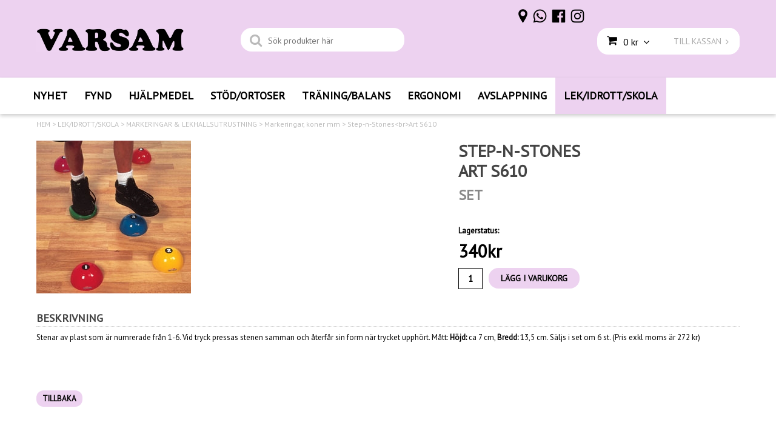

--- FILE ---
content_type: text/html; charset=utf-8
request_url: https://www.varsam.se/lek-idrott-skola/markeringar-lekhallsutrustning/markeringar-koner-mm/step-n-stones
body_size: 24202
content:

      <!DOCTYPE html>
      <html lang="sv" class="page-showproduct culture-sv ff-under-cart-active">
      <head id="ctl00_Head1">
<meta name="twitter:card" content="product" />
<meta name="twitter:title" content="Step-n-StonesArt S610 - Varsam" />
<meta name="twitter:description" content="Step-n-Stones&lt;br>Art S610" />
<meta name="twitter:image" content="https://www.varsam.se/pub_images/large/2054_Step-n-stones.jpg" />
<meta name="twitter:data1" content="340&amp;nbsp;kr" />
<meta name="twitter:label1" content="Price" />
<meta property="og:title" content="Step-n-StonesArt S610 - Varsam" />
<meta property="og:type" content="product" />
<meta property="og:url" content="https://www.varsam.se/lek-idrott-skola/markeringar-lekhallsutrustning/markeringar-koner-mm/step-n-stones" />
<meta property="og:image" content="https://www.varsam.se/pub_images/large/2054_Step-n-stones.jpg" />
<meta property="og:description" content="Step-n-Stones&lt;br>Art S610" />
<meta property="og:price:amount" content="340.00" />
<meta property="og:price:currency" content="SEK" /><script type="application/ld+json">
{"@context":"https://schema.org","@type":"Product","name":"Step-n-Stones\u003cbr\u003eArt S610","description":"Step-n-Stones\u003cbr\u003eArt S610","image":"https://www.varsam.se/pub_images/original/2054_Step-n-stones.jpg","category":"MARKERINGAR \u0026amp; LEKHALLSUTRUSTNING \u003e Markeringar, koner mm","mpn":"S610","offers":{"@type":"Offer","url":"https://www.varsam.se/lek-idrott-skola/markeringar-lekhallsutrustning/markeringar-koner-mm/step-n-stones","availability":"https://schema.org/InStock","price":"340.00","priceCurrency":"SEK"},"productID":"S610","sku":"S610"}
</script>		<meta http-equiv="Content-Type" content="text/html; charset=utf-8" />
		<meta name="Description" content="Step-n-Stones<br>Art S610" />
		<meta name="Keywords" content="varsam, varsam hjälpmedel, hjälpmedel, hjälpmedelsbutik, träning, rollator, knäskydd, Step-n-StonesArt S610," />
<link href="/SystemScripts/jquery/fancybox/jquery.fancybox.css" rel="stylesheet" type="text/css" />
<link href="/M1/Production/css/style.css" rel="stylesheet" type="text/css" />
<link href="/M1/Production/css/extra.css" rel="stylesheet" type="text/css" />
<link href="/M1/Production/css/stylefastcheckout.css" rel="stylesheet" type="text/css" />
<link href="/SystemCss/jquery-ui-custom.css" rel="stylesheet" type="text/css" />

          <script src="/bundle/jshead?v=5YJlCo1tIWjvJzMGCOhKk5uetmcSyMdZj3isgmySddo1"></script>

        <script>var JetshopData={"ChannelInfo":{"Active":1,"Total":1,"Data":{"1":{"Name":"Default","Cultures":["da-DK","de-DE","en-GB","fi-FI","nb-NO","sv-SE"],"DefaultCulture":"sv-SE","Currencies":["SEK"],"DefaultCurrency":"SEK"}}},"ProductId":655,"CategoryId":516,"NewsId":0,"ManufacturerId":0,"PageId":0,"Language":"sv","Culture":"sv-SE","Currency":"SEK","CurrencyDecimalSeparator":",","CurrencySymbol":"kr","CurrencyDisplay":"n $","VatIncluded":true,"BreadCrumbs":[["LEK/IDROTT/SKOLA","/lek-idrott-skola"],["MARKERINGAR &amp; LEKHALLSUTRUSTNING","/lek-idrott-skola/markeringar-lekhallsutrustning"],["Markeringar, koner mm","/lek-idrott-skola/markeringar-lekhallsutrustning/markeringar-koner-mm"],["Step-n-Stones&lt;br&gt;Art S610","/lek-idrott-skola/markeringar-lekhallsutrustning/markeringar-koner-mm/step-n-stones"]],"CategoryTemplate":0,"PriceList":"Standard","PriceListId":"7c7dfec3-2312-4dc9-a74f-913f3da0c686","IsLoggedIn":false,"IsStage":false,"IsStartPage":false,"IsCheckoutHttps":false,"ConnectedCategories":[{"Name":"Markeringar, koner mm","Permalink":"/lek-idrott-skola/markeringar-lekhallsutrustning/markeringar-koner-mm"},{"Name":"BALANS","Permalink":"/lek-idrott-skola/balans"}],"CanonicalCategoryId":516,"CanonicalBreadCrumbs":["www.varsam.se","","lek-idrott-skola","markeringar-lekhallsutrustning","markeringar-koner-mm","step-n-stones"],"Urls":{"CountryRootUrl":"/","CheckoutUrl":"/checkout","StageCheckoutUrl":"/stage/checkout","ServicesUrl":"/Services","MyPagesUrl":"/my-pages","StageMyPagesUrl":"/stage/my-pages","LoginUrl":"/login","StageLoginUrl":"/stage/login","SignupUrl":"/signup","SignoutUrl":"/signout","MyPagesOrdersUrl":"/my-pages/orders","MyPagesOrderdetailsUrl":"/my-pages/orderdetails","MyPagesSettingsUrl":"/my-pages/settings","TermsAndConditionsUrl":"kopvillkor-policy","CartServiceUrl":"/Services/CartInfoService.asmx/LoadCartInfo"},"Translations":{"PlusVAT":"moms tillkommer med","Price":"Pris","ProceedToCheckout":"Till kassan","FilterAllSelected":"Alla valda","OnlyAvailableInWarehouse":"Endast i butik","OnlyAvailableInWebshop":"Endast på webben","ContinueShopping":"Fortsätt handla","Total":"Summa","TotalItems":"Summa artiklar","Cart":"Kundvagn","Menu":"Meny","AddingItemToCart":"Lägger varan i kundvagnen...","ItemNumber":"Artikelnummer","ViewCart":"Se kundvagn","YourShoppingCart":"Din kundvagn","GettingCart":"Hämtar kundvagnen...","IncludingVAT":"varav moms","Search":"Sök","Sort_ArticleNumber":"Artikelnummer","Sort_Bestseller":"Bästsäljare","Sort_Custom":"Custom","FilterMobileShowFilter":"Filtrera efter","FilterNoMatch":"Inga träffar med","FilterOk":"Välj","FilterReset":"Återställ filter","FilterSearch":"Sök på","FilterApplyFilter":"Visa produkter","FilterBuyButton":"Köp","FilterSelectAll":"Välj alla","FilterSelected":"Valda","FilterStockStatus":"Lagerstatus","FilterYes":"Ja","FilterYourChoices":"Dina val","FilterClose":"Stäng","FilterInfoButton":"Mer info","FilterLoadMoreProducts":"Ladda fler produkter","FilterMaxPrice":"Pris upp till","FilterMinPrice":"Pris från","Quantity":"Antal","Article":"Artikel","Sort_DateAdded":"Tillagd","Sort_Name":"Produktnamn","Sort_Price":"Pris","Sort_SubName":"Underproduktnamn","ResponsiveMyPages_OrderCartRecreationItemErrorNotBuyable":"{0} - Ej köpbar","ResponsiveMyPages_OrderCartRecreationItemErrorOutOfStock":"{0} - Ej i lager"},"Images":{"655":["2054_Step-n-stones.jpg"]},"Products":{},"CustomerGroups":null,"SelectedFilters":null,"Order":null,"Customer":{"FirstName":null,"LastName":null,"Email":null,"HasSubscribed":false,"Identifier":null,"MemberNumber":null,"ExternalCustomerId":null,"CheckMemberStatus":false},"ProductInfo":{"ArticleNumber":"S610","Name":"Step-n-Stones<br>Art S610","SubName":"set","Images":["2054_Step-n-stones.jpg"],"StockStatus":" ","StockStatusId":11,"IsBuyable":true,"Vat":0.25000000,"Price":272.0,"PriceIncVat":340.0,"DiscountPrice":null,"DiscountPriceIncVat":null,"Attributes":null,"DistributionPackageSize":1,"FreightClassID":1},"DateTime":"2026-01-21T13:05:17+01:00"};</script><script type="text/javascript" src="/SystemScripts/jlib.js"></script>
          <script src="/bundle/jsbody?v=GmkY9Tyf-NYU-juSeQ3EBA6bb0hm8_yvuGsAsHQuDEo1"></script>

        <script type="text/javascript">
var UserIsTimeoutTitle = 'Din session är ej längre aktiv';
var UserIsTimeoutMessage = 'Sidan kommer laddas om pga inaktivitet.';
function ReloadAfterTimeout() {
window.location = 'https://www.varsam.se/lek-idrott-skola/markeringar-lekhallsutrustning/markeringar-koner-mm/step-n-stones';}
; function systemResetTimeout(){
                        clearTimeout(window.systemTimeoutChecker);
                        window.systemTimeoutChecker=setTimeout(function(){ UserIsTimeout(UserIsTimeoutTitle, UserIsTimeoutMessage, ReloadAfterTimeout); },1190000);
                    };</script>

<script>window.dataLayer = window.dataLayer || [];</script>

<script>
(function(i,s,o,g,r,a,m){i['GoogleAnalyticsObject']=r;i[r]=i[r]||function(){
(i[r].q=i[r].q||[]).push(arguments)},i[r].l=1*new Date();a=s.createElement(o),
m=s.getElementsByTagName(o)[0];a.async=1;a.src=g;m.parentNode.insertBefore(a,m)
})(window,document,'script','//www.google-analytics.com/analytics.js','ga');

ga('create', 'UA-159662049-1', 'auto');
ga('send', 'pageview');

</script>

<script async defer src="https://www.googletagmanager.com/gtm.js?id=UA-159662049-1"></script>
<script>window.dataLayer = window.dataLayer || [];
window.dataLayer.push({ 'gtm.start': new Date().getTime(), 
event: 'gtm.js'});
</script><link href="https://fonts.googleapis.com/css?family=PT+Sans" rel="stylesheet">
<meta name="viewport" content="width=device-width, initial-scale=1.0" />
<link href="https://fonts.googleapis.com/css?family=Amatic+SC|Indie Flower|Lato|Quicksand|Poppins" rel="stylesheet">
<link href="https://fonts.googleapis.com/css?family=Didact+Gothic|Fredoka+One|Muli" rel="stylesheet">

<link href="/M1/production/css/font-awesome.min.css" rel="stylesheet" type="text/css">
<link href="/M1/production/css/responsive-base.css" rel="stylesheet" type="text/css"/>
<script src="/M1/production/scripts/responsive-base-libraries.js"></script>
<script src="/M1/production/scripts/responsive-base-core.js"></script>
<script src="/M1/production/scripts/responsive-base-views.js"></script>
<script src="/M1/production/scripts/responsive-base-modules.js"></script>
<script src="/M1/production/scripts/varsam.js"></script>

<!--[if lt IE 9]>
<script src="/M1/Stage/scripts/shiv-html5.js"></script>
<script src="/M1/Stage/scripts/shiv-cssMatcher.js"></script>
<script src="/M1/Stage/scripts/shiv-rem.js"></script>
<script src="/M1/Stage/scripts/shiv-selector.js"></script>
<script src="/M1/Stage/scripts/shiv-mediaQuery.js"></script>
<![endif]-->

<link href="/M1/Stage/css/support.css?v=2" rel="stylesheet" type="text/css" />

<style>
i:before {
font-family: "FontAwesome" !important;

}
</style>

<link rel="canonical" href="https://www.varsam.se/lek-idrott-skola/markeringar-lekhallsutrustning/markeringar-koner-mm/step-n-stones" /><link href="/WebResource.axd?d=[base64]&amp;t=639038744997570154" type="text/css" rel="stylesheet" /><link href="/WebResource.axd?d=[base64]&amp;t=639038744997570154" type="text/css" rel="stylesheet" /><title>
	Step-n-StonesArt S610 - Varsam
</title></head>
      <body id="ctl00_bdy" class="one-column hide-left-area">
      <form method="post" action="/lek-idrott-skola/markeringar-lekhallsutrustning/markeringar-koner-mm/step-n-stones" onsubmit="javascript:return WebForm_OnSubmit();" id="aspnetForm" autocomplete="off">
<div class="aspNetHidden">
<input type="hidden" name="__EVENTTARGET" id="__EVENTTARGET" value="" />
<input type="hidden" name="__EVENTARGUMENT" id="__EVENTARGUMENT" value="" />
<input type="hidden" name="ctl00_main_ctl00_ctl00_tabContent_ClientState" id="ctl00_main_ctl00_ctl00_tabContent_ClientState" value="{&quot;ActiveTabIndex&quot;:-1,&quot;TabEnabledState&quot;:[true],&quot;TabWasLoadedOnceState&quot;:[false]}" />
<input type="hidden" name="__LASTFOCUS" id="__LASTFOCUS" value="" />
<input type="hidden" name="__VIEWSTATE" id="__VIEWSTATE" value="/[base64]/////[base64]/[base64]/////D2RpRcxmOWc4n0LPlwiHeW5bqZStlxGPPgtXVet5rPJbKg==" />
</div>

<script type="text/javascript">
//<![CDATA[
var theForm = document.forms['aspnetForm'];
function __doPostBack(eventTarget, eventArgument) {
    if (!theForm.onsubmit || (theForm.onsubmit() != false)) {
        theForm.__EVENTTARGET.value = eventTarget;
        theForm.__EVENTARGUMENT.value = eventArgument;
        theForm.submit();
    }
}
//]]>
</script>


<script src="/WebResource.axd?d=1SYVfJI6ZauwFssmlmHfNFfV2fP_mPLZIsXfhhSOQWlAieGZhfRVAMUnLUlujp9NCXYnIfJUp6TchDNIJYEekDmtcakbh5CRZ_KvInU4dJM1&amp;t=638942282805310136" type="text/javascript"></script>

<script type="text/javascript">function SelectAttribute(n,sval) { $("[id$='ddlAttribute"+n+"']").val(sval).trigger('change'); }$(document).ready(function() {if( $("[id$='ddlAttribute2']").length > 0 ){$("[id$='ddlAttribute2']").trigger('change');}else{$("[id$='ddlAttribute1']").trigger('change');}});</script>
<script src="/ScriptResource.axd?d=A9jFfkDZABZ4gFMPkZwZQZm_ZyJtkt7E7yyly3He_rhbu6x1DaoiFVTUozzHB1B0lYxg_IXzMCVa8SOQmKGA4p-v9b1SDeVXLyWb4CG9gY8xh_XMBIhJfBs0bapeqncLGOvPasXo1WBb03usSqRnQDatxgQ3UFpaKNAEoWEGKKk1&amp;t=ffffffffe6692900" type="text/javascript"></script>
<script src="/ScriptResource.axd?d=2tCO-XTNAXurvhh_aKP1PuNx_WR3LXcvGrKuvF0lp_7QR1x5EG-6oqZb9S-GiYS4Qllpvqza_5ONUG8hrIql8mo7wZsOKGdtodxvfuAAP_PET2k6MJtTTNQsKa2e4Dnb7_ojgS2BvbX9PZNHvCuT3X4macDblfhrJ-c7oJTUtLkcVOiJPC78cYzIZvMAXc3D0&amp;t=32e5dfca" type="text/javascript"></script>
<script src="/ScriptResource.axd?d=jBEYVaD3FEzjc5wz-jw1R31Mf_3ord9DMddrwpOUibxHms30eWlBpGEk2xgtjhTdLTZ4jwS4WYjU3LwQ2URGpvEpvYmqKR_10IvZshoX5h6gpTLoBD6skIo7CX4HIige10BLt1JekP58thoRHfk4YKK08MaH7M4vlScP1z7gwxF6P4LUKbzpB3YEx4lgIM920&amp;t=32e5dfca" type="text/javascript"></script>
<script src="/ScriptResource.axd?d=[base64]&amp;t=ffffffffce68e30b" type="text/javascript"></script>
<script src="../../../SystemScripts/Product.js?v=4" type="text/javascript"></script>
<script src="/ScriptResource.axd?d=[base64]&amp;t=ffffffffce68e30b" type="text/javascript"></script>
<script src="/ScriptResource.axd?d=[base64]&amp;t=ffffffffce68e30b" type="text/javascript"></script>
<script src="/ScriptResource.axd?d=pTCmGQXYXBvhwnp3sB8z8XqIi8r44qOqJFIuKzOCj0C-dLpmI8i-1Ozf9ZwLdvsMnuJjiL5F-8u_MPQt_3fuzatZIDopUAmHhoSZISzqwq1cyFO8ghjSxSt1qSDkzbZWsSpPsRiEeTTlQLazsd1gLwau-x8D9YYFL1VSRpNCdwUS36h6K4fFzyHPlDkEasmI0&amp;t=7d5986a" type="text/javascript"></script>
<script src="/ScriptResource.axd?d=OYVyBk1GzkWMYuGfM8q5BoRrmXC1k51ujc8c3lAbhHhgEX9pyXAhH0DR7CibSKHDI2ntDFp6_o5pAkHHNqGo8uYRP3tmeXdkAtvbwTVZbXEuv4fqgHEON9X9l4L9Jjsg7JI9Kf9wRdjGpd3DpLXkewvyeMTS40IBXhyPoXgyRAE1&amp;t=7d5986a" type="text/javascript"></script>
<script src="/ScriptResource.axd?d=9ocHRzy7CHwoKZtriLgZDOxZ2aiDcAGSE4fV4X0H0fMc2cosEmlyXTUYQlrDPvkPBRLUS-uwUCRRMxmQRIeqRV3WVIkA-_n3Y8bLiIrl2aGcaDdFWizDDaU1EuF-Sn98QopC_d_2BlMze7dVJac3mZ-MNLqC12mNMaA8rEmB97g1&amp;t=7d5986a" type="text/javascript"></script>
<script src="/ScriptResource.axd?d=jUXnz37GA_P7dFEuLIIw40z5Gj070DGPa4_TcLt55ZMjoATi_tMlzSmnjiS6SjOO2TNaWaevyZcE6XzGIn5cDvhFq0z5U-kuf4IkV7GWKm-RCbJN6mckP_7QM0Y3GKwmxlrJXfqOalsfGFZjEdiNGvZ0bBX7VM2-BJGDL-XDOFk1&amp;t=7d5986a" type="text/javascript"></script>
<script src="/ScriptResource.axd?d=YnFE_EtgooYmlAFJ5QJaev6o6n1-xAXZMIJIfja0r-RzcHk9cmVjZFqkFvFPHCEQSorWehY5bj6N-HQmPGHzBEQIJXNwUgcDDEGRVPFauIMbeT6MpPqBNlBKTmGX9PahP-uDfIygWOi0lE5RldNYqyHyTs0l1U6HRxp6s_b1NMU1&amp;t=7d5986a" type="text/javascript"></script>
<script src="/ScriptResource.axd?d=gErpbTt43r9NDZD4IxQjHS3-HiOfBzjfDKubyvMBTsNrtpWXUkDaUAcVnLjvTKSSOl9XU6VF3k_AFZG2TYH18Z0J9bvt2AX2FMsoj59h_QqaSdTQyhhT6ckt4y6pn6uNzuC3TXQd7aDwGoD8dl-aZ3T_PyzvK9aTNQQfZBfqcZvnoRaSPKY88bcyOIKyYdEh0&amp;t=7d5986a" type="text/javascript"></script>
<script src="/ScriptResource.axd?d=[base64]&amp;t=ffffffffce68e30b" type="text/javascript"></script>
<script src="/ScriptResource.axd?d=6-2P9rp5UlYkdkcvLdGDfybcOtCALabJ2_s0cfLXWFxituTDU7S_jmurX3zTF5enf6gJvHQwQGyvaOonFvRLdkF2Cmsecry0dd49vFw3_L2IGsTym2Ok4PSTyjXv1xyu_rWF5rbuFDVa39367_329yVAXnBHcC1IhOo8hfxUbDk1&amp;t=7d5986a" type="text/javascript"></script>
<script src="/ScriptResource.axd?d=Z4OdJxLV5w5fqmWZ-stJ-4lPJ3ZWT3R8tB8Dv45asfJoYJG1PePMwFWbypECkmXeIUAUUHV_3Ec7YNJ_la5h9i2EF76inLccfza5QOnl5wOSVaMrg2H8qpLHim1VIcpVn_YhSPjYaSLqhU8YPEnTUzYwN40l0PNQ0ORrhYrjvoOUOgNNopYDdZS5npP4b9if0&amp;t=7d5986a" type="text/javascript"></script>
<script src="/ScriptResource.axd?d=Xvn9xuOrOJ7Bpcye8PZ4pmrYG1jpN1DKhpetCs7JKesvxZFI7Ygz34mHtCY2Y4rQ_uw5gspilGxB8Q8hr3txymbno0GrALrxIQUgdsgChc_RTPT7DGNXH6rAiCpBFtutXegZ63OJUkly2jdtYjXcgU9rNUCAZXx3zFlz4QUtwxw1&amp;t=7d5986a" type="text/javascript"></script>
<script src="../../../Services/General.asmx/js" type="text/javascript"></script>
<script type="text/javascript">
//<![CDATA[
function WebForm_OnSubmit() {
if (typeof(ValidatorOnSubmit) == "function" && ValidatorOnSubmit() == false) return false;
return true;
}
//]]>
</script>

			<div class="aspNetHidden">

				<input type="hidden" name="__VIEWSTATEGENERATOR" id="__VIEWSTATEGENERATOR" value="C65414BD" />
				<input type="hidden" name="__EVENTVALIDATION" id="__EVENTVALIDATION" value="/wEdAAobDpXq781HIPkS4bfeZw0IMDLqXvi2Qiej3hF86pr8u5XQP73ca8WQH7YGZDNSVWSSC1na3UvWZPk/FV33b3UMW2DC7DPQ7O0ixXYiN/s28g4RfCNpRy+gYSWYRyyHsHFhd1ujjCaB6OTG3ew0w6h99c/T/pu5ZMRHDajcys7x8S8NiZ1BrQA0qYRKF4nAPBP4F4RRpY4V3b+xNZlNeNG1B0tTJxpbwcO1PzzKnpEPVqKFbFQIy/67mtVf/O6S5tU=" />
			</div>
      <script type="text/javascript">
//<![CDATA[
Sys.WebForms.PageRequestManager._initialize('ctl00$sm', 'aspnetForm', [], [], [], 90, 'ctl00');
//]]>
</script>


      

      <script type="text/javascript">
        var alertText = 'Du m\u00E5ste fylla i minst tv\u00E5 tecken';
      </script>


<div id="cip"><div id="ctl00_cip_tag">

</div><div id="ctl00_cip_anShow">

</div><div id="ctl00_cip_anClose">

</div></div>

<div class="popup-info-box">
    <div class="popup-info-box-close">
    </div>
    <div class="popup-info-box-content">
    </div>
</div>


<div id="outer-wrapper">
    <div id="inner-wrapper">
        <header id="header">
            <div id="header-inner">
                <div class="logo-wrapper">
    <div class="logo-header">
        <span id="ctl00_ctl02_ctl00_ctl00_labTitle"></span></div>
    <div class="logo-body">
        <input type="image" name="ctl00$ctl02$ctl00$ctl00$imgLogo" id="ctl00_ctl02_ctl00_ctl00_imgLogo" title="Varsam" src="/production/images/logovarsam%20tjock.png" alt="Varsam" onclick="javascript:WebForm_DoPostBackWithOptions(new WebForm_PostBackOptions(&quot;ctl00$ctl02$ctl00$ctl00$imgLogo&quot;, &quot;&quot;, true, &quot;&quot;, &quot;&quot;, false, false))" />
    </div>
    <div class="logo-footer"></div>
</div>


                <div id="menu-wrapper">

                    <div id="menu-content">

                        <div id="menu-activator" class="menu-icon icon-button"><i class="fa fa-bars fa-fw"></i><span></span></div>

                        <div id="search-box-wrapper" class="menu-component">
                            <div id="search-activator" class="search-icon icon-button"><i class="fa fa-search fa-fw"></i><span></span></div>
                            <div id="ctl00_searchBox" DisplayType="Basic" class="search-box-wrapper">
	<div class="search-box-header">S&#246;k produkter h&#228;r</div><div class="search-box-body"><div class="search-box-input"><input name="ctl00$searchBox$tbSearch" id="ctl00_searchBox_tbSearch" type="search" placeholder="Sök produkter här" /></div><div class="search-box-button"><a id="ctl00_searchBox_SearchBoxButton" class="search-icon" title="Search" href="javascript:DoSearch(&#39;/searchresults&#39;, &#39;ctl00_searchBox_tbSearch&#39;, &quot;Du m\u00E5ste fylla i minst tv\u00E5 tecken&quot;, 20);"><img src="../../../M1/Production/images/buttons/sv-SE/search.png" /></a></div></div><div class="search-box-footer"></div>
</div>
                        </div>

                        <div id="cart-activator" class="cart-icon icon-button"><i class="fa fa-shopping-cart fa-fw"></i><span></span><b></b></div>
                        <div class="cart-area-wrapper menu-component">
                            
<div class="small-cart-wrapper">
    <div class="small-cart-header">
        <span><span id="ctl00_Cart1_ctl00_ctl00_SmallCartHeaderLabel">Kundvagn</span></span>
    </div>
    <div id="ctl00_Cart1_ctl00_ctl00_SmallCartBody" class="small-cart-body">
        <div class="small-cart-items">
             <span class="small-cart-items-label"><span id="ctl00_Cart1_ctl00_ctl00_SmallCartItemsLabel">Antal varor</span></span>
             <span class="small-cart-items-value">0</span>
             <span class="small-cart-items-suffix"><span id="ctl00_Cart1_ctl00_ctl00_SmallCartItemsPcs">st</span></span>
        </div>
        <div id="ctl00_Cart1_ctl00_ctl00_SmallCartSumPanel" class="small-cart-sum">
	
            <span class="small-cart-sum-label"><span id="ctl00_Cart1_ctl00_ctl00_SmallCartSummaLabel">Summa</span></span>
            <span class="small-cart-sum-value">0 kr</span>
        
</div>
    </div>
    

<div class="SmallCartButtons">
    <a class="button checkout-text button-disabled" id="ctl00_Cart1_ctl00_ctl00_CartNavigation_ctl00_ctl00_CheckoutButton" rel="nofollow"><span>TILL KASSAN</span></a>
    <a class="button mypages-text button-disabled" id="ctl00_Cart1_ctl00_ctl00_CartNavigation_ctl00_ctl00_MyPagesButton" rel="nofollow"><span>Mina sidor</span></a>
    <a class="button fancybox-iframe-login login-text" id="ctl00_Cart1_ctl00_ctl00_CartNavigation_ctl00_ctl00_LoginText" href="https://www.varsam.se/FastLogin.aspx?ReturnURL=%2flek-idrott-skola%2fmarkeringar-lekhallsutrustning%2fmarkeringar-koner-mm%2fstep-n-stones" rel="nofollow"><span>LOGGA IN     │</span></a>
    
</div>
    
    <div class="small-cart-footer">
    </div>
</div>
                            <div id='FreeFreight_Cart' onclick='SwitchExpand(this);'></div>

                            <!--Voucher is no longer supported-->
                        </div>

                        <div id="info-text-left-wrapper" class="menu-component hide-for-medium-down">
                            <div id="ctl00_itc">
				<div class="InfoTextWrapper"><p><a href="https://www.varsam.se/butiker-oppettider"><img style="vertical-align: middle;" src="/pub_images/medium/butik2.25z´x25.png" alt="" /></a> <a href="https://www.varsam.se/kontakta-oss"><img style="vertical-align: middle;" src="/pub_images/medium/phonelogolila.25x25.png" alt="" /></a>  <a href="https://www.facebook.com/VarsamAB/" target="_blank"><img style="vertical-align: middle;" src="/pub_images/medium/fblogolila.25x25.png" alt="" /></a>  <a href="https://www.instagram.com/varsamab/" target="_blank"><img style="vertical-align: middle;" src="/pub_images/medium/instalogolila.25x25.png" alt="" /></a></p></div>
			</div>
                        </div>

                    </div>

                </div>
            </div>
            <nav id="cat-nav" role="navigation" class="menu-component">
                <div class="nav-bar">
                    <ul id="category-navigation" class="category-navigation lv1"><li class="lv1 pos1 first"><a href="/nyheter">NYHET</a></li><li class="lv1 pos2"><a href="/fyndhorna">FYND</a></li><li class="lv1 pos3 has-subcategories"><a href="/hjalpmedel">HJÄLPMEDEL</a><ul class="lv2"><li class="lv2 pos1 first has-subcategories"><a href="/hjalpmedel/forflyttning">FÖRFLYTTNING</a><ul class="lv3"><li class="lv3 pos1 first"><a href="/hjalpmedel/forflyttning/rollatorer">Rollatorer</a></li><li class="lv3 pos2"><a href="/hjalpmedel/forflyttning/rollator-tillbehor">Rollator tillbehör</a></li><li class="lv3 pos3"><a href="/hjalpmedel/forflyttning/kappar-1">Käppar</a></li><li class="lv3 pos4"><a href="/hjalpmedel/forflyttning/kryckor-1">Kryckor</a></li><li class="lv3 pos5"><a href="/hjalpmedel/forflyttning/gastavar">Gåstavar</a></li><li class="lv3 pos6"><a href="/hjalpmedel/forflyttning/kappkrycktillbehor-1">Käpp/krycktillbehör</a></li><li class="lv3 pos7"><a href="/hjalpmedel/forflyttning/kappgastod-1">Käpp/gåstöd</a></li><li class="lv3 pos8"><a href="/hjalpmedel/forflyttning/rullstol">Rullstolar</a></li><li class="lv3 pos9"><a href="/hjalpmedel/forflyttning/rullstolstillbehor-1">Rullstolstillbehör</a></li><li class="lv3 pos10"><a href="/hjalpmedel/forflyttning/eloflex-tillbehor">Eloflex & tillbehör</a></li><li class="lv3 pos11"><a href="/hjalpmedel/forflyttning/scooter-1">Scooter</a></li><li class="lv3 pos12"><a href="/hjalpmedel/forflyttning/overflyttning">Överflyttning</a></li><li class="lv3 pos13"><a href="/hjalpmedel/forflyttning/ramper-1">Ramper</a></li><li class="lv3 pos14"><a href="/hjalpmedel/forflyttning/akpasar-regnjackor-1">Åkpåsar & regnjackor</a></li><li class="lv3 pos15 last"><a href="/hjalpmedel/forflyttning/shopper">Shoppingvagnar</a></li></ul></li><li class="lv2 pos2 has-subcategories"><a href="/hjalpmedel/kok-hushall">KÖK & HUSHÅLL</a><ul class="lv3"><li class="lv3 pos1 first"><a href="/hjalpmedel/kok-hushall/antihalk">Antihalk</a></li><li class="lv3 pos2"><a href="/hjalpmedel/kok-hushall/antihalk-tenura">Antihalk, Tenura</a></li><li class="lv3 pos3"><a href="/hjalpmedel/kok-hushall/bestick-grepp-1">Bestick & grepp</a></li><li class="lv3 pos4"><a href="/hjalpmedel/kok-hushall/muggar-glas">Muggar & glas</a></li><li class="lv3 pos5"><a href="/hjalpmedel/kok-hushall/tallrikar">Tallrikar</a></li><li class="lv3 pos6"><a href="/hjalpmedel/kok-hushall/griptanger-1">Griptänger</a></li><li class="lv3 pos7"><a href="/hjalpmedel/kok-hushall/matlagning-kryddor-1">Matlagning, kryddor</a></li><li class="lv3 pos8"><a href="/hjalpmedel/kok-hushall/matlagning-att-halla-1">Matlagning, att hälla</a></li><li class="lv3 pos9"><a href="/hjalpmedel/kok-hushall/matlagning-redskap-1">Matlagning, redskap</a></li><li class="lv3 pos10"><a href="/hjalpmedel/kok-hushall/matlagning-skala">Matlagning, skala</a></li><li class="lv3 pos11"><a href="/hjalpmedel/kok-hushall/hushall-husgerad">Hushåll/husgeråd</a></li><li class="lv3 pos12"><a href="/hjalpmedel/kok-hushall/oppnare-lock-1">Öppnare, lock</a></li><li class="lv3 pos13"><a href="/hjalpmedel/kok-hushall/oppnare-flaskor-1">Öppnare, flaskor</a></li><li class="lv3 pos14"><a href="/hjalpmedel/kok-hushall/oppnare-konserver-1">Öppnare, konserver</a></li><li class="lv3 pos15"><a href="/hjalpmedel/kok-hushall/alla-oppnare">Alla Öppnare</a></li><li class="lv3 pos16"><a href="/hjalpmedel/kok-hushall/oppnare-ovrigt-1">Öppnare, övrigt</a></li><li class="lv3 pos17"><a href="/hjalpmedel/kok-hushall/skarbrador">Skärbrädor</a></li><li class="lv3 pos18"><a href="/hjalpmedel/kok-hushall/knivar-1">Knivar</a></li><li class="lv3 pos19"><a href="/hjalpmedel/kok-hushall/saxar-1">Saxar</a></li><li class="lv3 pos20"><a href="/hjalpmedel/kok-hushall/stad-disk-1">Städ & disk</a></li><li class="lv3 pos21 last"><a href="/hjalpmedel/kok-hushall/barn-matsituationen-1">Barn - matsituationen</a></li></ul></li><li class="lv2 pos3 has-subcategories"><a href="/hjalpmedel/varmeprodukter">VÄRMEPRODUKTER</a><ul class="lv3"><li class="lv3 pos1 first"><a href="/hjalpmedel/varmeprodukter/varmeprodukter-1">Värmeprodukter</a></li><li class="lv3 pos2"><a href="/hjalpmedel/varmeprodukter/varmeplagg-1">Värmeplagg</a></li><li class="lv3 pos3"><a href="/hjalpmedel/varmeprodukter/angora-1">Angora</a></li><li class="lv3 pos4"><a href="/hjalpmedel/varmeprodukter/fleece-1">Fleece</a></li><li class="lv3 pos5 last"><a href="/hjalpmedel/varmeprodukter/vetevarmare-1">Vetevärmare</a></li></ul></li><li class="lv2 pos4 has-subcategories"><a href="/hjalpmedel/klader--skor--mm">KLÄDER & SKOR</a><ul class="lv3"><li class="lv3 pos1 first"><a href="/hjalpmedel/klader--skor--mm/klader-o-tillbehor-1">Kläder & tillbehör</a></li><li class="lv3 pos2"><a href="/hjalpmedel/klader--skor--mm/strumppadragare-1">Strumppådragare</a></li><li class="lv3 pos3"><a href="/hjalpmedel/klader--skor--mm/pakladning">Påklädning</a></li><li class="lv3 pos4"><a href="/hjalpmedel/klader--skor--mm/strumpor">Strumpor</a></li><li class="lv3 pos5"><a href="/hjalpmedel/klader--skor--mm/rullstolsklader-1">Rullstolskläder</a></li><li class="lv3 pos6"><a href="/hjalpmedel/klader--skor--mm/skor-1">Skor</a></li><li class="lv3 pos7"><a href="/hjalpmedel/klader--skor--mm/skotillbehor-1">Skotillbehör</a></li><li class="lv3 pos8"><a href="/hjalpmedel/klader--skor--mm/halkskydd-1">Halkskydd</a></li><li class="lv3 pos9"><a href="/hjalpmedel/klader--skor--mm/regnjackor-1">Regnjackor</a></li><li class="lv3 pos10 last"><a href="/hjalpmedel/klader--skor--mm/haklappar">Haklappar</a></li></ul></li><li class="lv2 pos5 has-subcategories"><a href="/hjalpmedel/toalettutrustning-hygien">TOALETTUTRUSTNING & HYGIEN</a><ul class="lv3"><li class="lv3 pos1 first"><a href="/hjalpmedel/toalettutrustning-hygien/toalett-hygien">Toalett & Hygien</a></li><li class="lv3 pos2"><a href="/hjalpmedel/toalettutrustning-hygien/inkontinensskydd-1">Inkontinensskydd</a></li><li class="lv3 pos3"><a href="/hjalpmedel/toalettutrustning-hygien/urinflaskor-backen">Urinflaskor & bäcken</a></li><li class="lv3 pos4"><a href="/hjalpmedel/toalettutrustning-hygien/hygien-kroppsvard">Hygien, kroppsvård </a></li><li class="lv3 pos5"><a href="/hjalpmedel/toalettutrustning-hygien/duschning">Dusch</a></li><li class="lv3 pos6"><a href="/hjalpmedel/toalettutrustning-hygien/duschpallar">Duschpallar</a></li><li class="lv3 pos7"><a href="/hjalpmedel/toalettutrustning-hygien/munhygien">Munhygien</a></li><li class="lv3 pos8"><a href="/hjalpmedel/toalettutrustning-hygien/hudosil-1">Hudosil</a></li><li class="lv3 pos9"><a href="/hjalpmedel/toalettutrustning-hygien/bodystocking-nattdrakt">Bodystocking, nattdräkt</a></li><li class="lv3 pos10 last"><a href="/hjalpmedel/toalettutrustning-hygien/glidlakan-draglakan">Glidlakan & draglakan</a></li></ul></li><li class="lv2 pos6 has-subcategories"><a href="/hjalpmedel/kuddar-sitt-liggstod">KUDDAR, SITT & LIGGSTÖD</a><ul class="lv3"><li class="lv3 pos1 first"><a href="/hjalpmedel/kuddar-sitt-liggstod/sittstod-1">Sittstöd</a></li><li class="lv3 pos2"><a href="/hjalpmedel/kuddar-sitt-liggstod/kuddar-sitt-liggstod">Kuddar</a></li><li class="lv3 pos3"><a href="/hjalpmedel/kuddar-sitt-liggstod/sittkuddar-1">Sittkuddar</a></li><li class="lv3 pos4"><a href="/hjalpmedel/kuddar-sitt-liggstod/att-sitta-1">Att sitta</a></li><li class="lv3 pos5"><a href="/hjalpmedel/kuddar-sitt-liggstod/ryggdynor-1">Ryggdynor</a></li><li class="lv3 pos6"><a href="/hjalpmedel/kuddar-sitt-liggstod/tempur-kuddar-madrasser">Tempur, kuddar & madrasser</a></li><li class="lv3 pos7"><a href="/hjalpmedel/kuddar-sitt-liggstod/tempur-ovrigt-1">Tempur, övrigt</a></li><li class="lv3 pos8"><a href="/hjalpmedel/kuddar-sitt-liggstod/madrasser-skydd-1">Madrasser & skydd</a></li><li class="lv3 pos9 last"><a href="/hjalpmedel/kuddar-sitt-liggstod/avlastning-tryck-1">Avlastning & tryck</a></li></ul></li><li class="lv2 pos7 has-subcategories"><a href="/hjalpmedel/forstoring">FÖRSTORING</a><ul class="lv3"><li class="lv3 pos1 first"><a href="/hjalpmedel/forstoring/forstoringsglas-1">Förstoringsglas</a></li><li class="lv3 pos2 last"><a href="/hjalpmedel/forstoring/synhjalpmedel-1">Synhjälpmedel</a></li></ul></li><li class="lv2 pos8 has-subcategories"><a href="/hjalpmedel/dusch-bad">DUSCH & BAD</a><ul class="lv3"><li class="lv3 pos1 first"><a href="/hjalpmedel/dusch-bad/duschpallar">Duschpallar</a></li><li class="lv3 pos2"><a href="/hjalpmedel/dusch-bad/dusch">Dusch</a></li><li class="lv3 pos3"><a href="/hjalpmedel/dusch-bad/bad-1">Bad</a></li><li class="lv3 pos4 last"><a href="/hjalpmedel/dusch-bad/handtag-grepp">Handtag, grepp</a></li></ul></li><li class="lv2 pos9 has-subcategories"><a href="/hjalpmedel/skriv-lashjalp">SKRIV & LÄSHJÄLP</a><ul class="lv3"><li class="lv3 pos1 first"><a href="/hjalpmedel/skriv-lashjalp/skriv-lashjalp-1">Skriv & läshjälp</a></li><li class="lv3 pos2"><a href="/hjalpmedel/skriv-lashjalp/pennor-penngrepp-1">Pennor & penngrepp</a></li><li class="lv3 pos3 last"><a href="/hjalpmedel/skriv-lashjalp/las-tid">Läs & tid</a></li></ul></li><li class="lv2 pos10 has-subcategories"><a href="/hjalpmedel/sjukvardsprodukter">SJUKVÅRDSPRODUKTER</a><ul class="lv3"><li class="lv3 pos1 first"><a href="/hjalpmedel/sjukvardsprodukter/sjukvardsprodukter-1">Sjukvårdsprodukter</a></li><li class="lv3 pos2"><a href="/hjalpmedel/sjukvardsprodukter/tablettdoserare-1">Tablettdoserare</a></li><li class="lv3 pos3 last"><a href="/hjalpmedel/sjukvardsprodukter/tens-1">Tens</a></li></ul></li><li class="lv2 pos11 has-subcategories"><a href="/hjalpmedel/mobler">MÖBLER</a><ul class="lv3"><li class="lv3 pos1 first"><a href="/hjalpmedel/mobler/mobler-tillbehor-1">Möbler & tillbehör</a></li><li class="lv3 pos2"><a href="/hjalpmedel/mobler/sangbord-lasbord">Sängbord/läsbord</a></li><li class="lv3 pos3"><a href="/hjalpmedel/mobler/fatoljer-1">Fåtöljer</a></li><li class="lv3 pos4"><a href="/hjalpmedel/mobler/stolar">Stolar</a></li><li class="lv3 pos5"><a href="/hjalpmedel/mobler/fotvaggor">Fotvaggor</a></li><li class="lv3 pos6"><a href="/hjalpmedel/mobler/stegar">Stegar</a></li><li class="lv3 pos7"><a href="/hjalpmedel/mobler/forhojningsben-1">Förhöjningsben</a></li><li class="lv3 pos8 last"><a href="/hjalpmedel/mobler/ipad-och-bokstod">Ipad- och Bokstöd</a></li></ul></li><li class="lv2 pos12 has-subcategories"><a href="/hjalpmedel/horsel-hjalpmedel">HÖRSEL</a><ul class="lv3"><li class="lv3 pos1 first last"><a href="/hjalpmedel/horsel-hjalpmedel/horsel-1">Hörsel</a></li></ul></li><li class="lv2 pos13 has-subcategories"><a href="/hjalpmedel/kommunikation-minne-tid">KOMMUNIKATION, MINNE, TID</a><ul class="lv3"><li class="lv3 pos1 first"><a href="/hjalpmedel/kommunikation-minne-tid/kommunikation-">Kommunikation</a></li><li class="lv3 pos2"><a href="/hjalpmedel/kommunikation-minne-tid/minne-1">Minne</a></li><li class="lv3 pos3"><a href="/hjalpmedel/kommunikation-minne-tid/tid-1">Tid</a></li><li class="lv3 pos4 last"><a href="/hjalpmedel/kommunikation-minne-tid/inte-tappa-bort">Inte tappa bort</a></li></ul></li><li class="lv2 pos14 has-subcategories"><a href="/hjalpmedel/spel-hobby">SPEL & HOBBY</a><ul class="lv3"><li class="lv3 pos1 first"><a href="/hjalpmedel/spel-hobby/spel-1">Spel</a></li><li class="lv3 pos2"><a href="/hjalpmedel/spel-hobby/mala-sy-1">Måla & sy</a></li><li class="lv3 pos3"><a href="/hjalpmedel/spel-hobby/kastspel-1">Kast & racket</a></li><li class="lv3 pos4"><a href="/hjalpmedel/spel-hobby/koner-markeringar-1">Koner & markeringar</a></li><li class="lv3 pos5"><a href="/hjalpmedel/spel-hobby/bollar-mjuka-1">Bollar, mjuka</a></li><li class="lv3 pos6"><a href="/hjalpmedel/spel-hobby/ballonger-latta-bollar-1">Ballonger & lätta bollar</a></li><li class="lv3 pos7"><a href="/hjalpmedel/spel-hobby/tarningar-1">Tärningar</a></li><li class="lv3 pos8"><a href="/hjalpmedel/spel-hobby/bowling-kurling-1">Bowling & kurling</a></li><li class="lv3 pos9"><a href="/hjalpmedel/spel-hobby/boccia-1">Boccia</a></li><li class="lv3 pos10"><a href="/hjalpmedel/spel-hobby/golf-krocket">Golf & Krocket</a></li><li class="lv3 pos11"><a href="/hjalpmedel/spel-hobby/ljudbollar-1">Ljudbollar</a></li><li class="lv3 pos12"><a href="/hjalpmedel/spel-hobby/samarbetsovningar-1">Samarbetsövningar</a></li><li class="lv3 pos13"><a href="/hjalpmedel/spel-hobby/rytmik-1">Rytmik</a></li><li class="lv3 pos14"><a href="/hjalpmedel/spel-hobby/pussel-1">Pussel</a></li><li class="lv3 pos15"><a href="/hjalpmedel/spel-hobby/musik-ljud-1">Musik & ljud</a></li><li class="lv3 pos16"><a href="/hjalpmedel/spel-hobby/tradgard-1">Trädgård</a></li><li class="lv3 pos17"><a href="/hjalpmedel/spel-hobby/dockor-rubens-barn-1">Dockor - Rubens barn</a></li><li class="lv3 pos18 last"><a href="/hjalpmedel/spel-hobby/pumpar-bollhallare">Pumpar & bollhållare</a></li></ul></li><li class="lv2 pos15"><a href="/hjalpmedel/kyla">KYLA</a></li><li class="lv2 pos16"><a href="/hjalpmedel/massage">MASSAGE</a></li><li class="lv2 pos17"><a href="/hjalpmedel/strumppadragare-1">STRUMPPÅDRAGARE</a></li><li class="lv2 pos18"><a href="/hjalpmedel/tyngdtacke">TYNGDTÄCKE</a></li><li class="lv2 pos19"><a href="/hjalpmedel/bocker">BÖCKER</a></li><li class="lv2 pos20 last"><a href="/hjalpmedel/skor-1">SKOR</a></li></ul></li><li class="lv1 pos4 has-subcategories"><a href="/bandage-stod-ortoser">STÖD/ORTOSER</a><ul class="lv2"><li class="lv2 pos1 first"><a href="/bandage-stod-ortoser/rygg-hoft">RYGG & HÖFT</a></li><li class="lv2 pos2"><a href="/bandage-stod-ortoser/hand-arm">HAND & ARM</a></li><li class="lv2 pos3"><a href="/bandage-stod-ortoser/kna">KNÄ & LÅR</a></li><li class="lv2 pos4"><a href="/bandage-stod-ortoser/fot-vrist">FOT & VRIST</a></li><li class="lv2 pos5"><a href="/bandage-stod-ortoser/hals-nacke">HALS & NACKE</a></li><li class="lv2 pos6"><a href="/bandage-stod-ortoser/hoftskydd-1">HÖFTSKYDD</a></li><li class="lv2 pos7"><a href="/bandage-stod-ortoser/tejper-lindor">TEJP & LINDOR</a></li><li class="lv2 pos8"><a href="/bandage-stod-ortoser/stodstrumpor-1">STÖDSTRUMPOR</a></li><li class="lv2 pos9"><a href="/bandage-stod-ortoser/ta-1">TÅ</a></li><li class="lv2 pos10 last"><a href="/bandage-stod-ortoser/back-on-track">BACK ON TRACK</a></li></ul></li><li class="lv1 pos5 has-subcategories"><a href="/traning-balans">TRÄNING/BALANS</a><ul class="lv2"><li class="lv2 pos1 first"><a href="/traning-balans/traning-1">TRÄNING</a></li><li class="lv2 pos2"><a href="/traning-balans/pilates">PILATES</a></li><li class="lv2 pos3"><a href="/traning-balans/mattor-och-balans">MATTOR & BALANS</a></li><li class="lv2 pos4"><a href="/traning-balans/traningsutrustning">TRÄNINGSUTRUSTNING</a></li><li class="lv2 pos5"><a href="/traning-balans/balansbollar-stabilitet">BALANSBOLLAR & STABILITET</a></li><li class="lv2 pos6"><a href="/traning-balans/handtraning-1">HANDTRÄNING</a></li><li class="lv2 pos7"><a href="/traning-balans/pumpar-bollhallare-1">PUMPAR & BOLLHÅLLARE</a></li><li class="lv2 pos8"><a href="/traning-balans/stora-bollar-1">STORA BOLLAR</a></li><li class="lv2 pos9"><a href="/traning-balans/simning-bad">SIMNING & BAD</a></li><li class="lv2 pos10 last"><a href="/traning-balans/hundtraning">HUNDTRÄNING</a></li></ul></li><li class="lv1 pos6"><a href="/ergonomi-1">ERGONOMI</a></li><li class="lv1 pos7 has-subcategories"><a href="/avslappning">AVSLAPPNING</a><ul class="lv2"><li class="lv2 pos1 first"><a href="/avslappning/massage">MASSAGE</a></li><li class="lv2 pos2"><a href="/avslappning/somn">SÖMN</a></li><li class="lv2 pos3"><a href="/avslappning/ljus-ljud">LJUS & LJUD</a></li><li class="lv2 pos4 last"><a href="/avslappning/hangmattor">HÄNGMATTOR</a></li></ul></li><li class="lv1 pos8 last active has-subcategories"><a href="/lek-idrott-skola">LEK/IDROTT/SKOLA</a><ul class="lv2"><li class="lv2 pos1 first"><a href="/lek-idrott-skola/fidgets">FIDGETS</a></li><li class="lv2 pos2 has-subcategories"><a href="/lek-idrott-skola/i-klassrummet">I KLASSRUMMET</a><ul class="lv3"><li class="lv3 pos1 first"><a href="/lek-idrott-skola/i-klassrummet/skriv-lasstod-1">Skriv & lässtöd</a></li><li class="lv3 pos2"><a href="/lek-idrott-skola/i-klassrummet/klassrumsprodukter">Klassrumsprodukter</a></li><li class="lv3 pos3"><a href="/lek-idrott-skola/i-klassrummet/saxar-1">Saxar</a></li><li class="lv3 pos4"><a href="/lek-idrott-skola/i-klassrummet/musik-ljud-1">Musik & ljud</a></li><li class="lv3 pos5"><a href="/lek-idrott-skola/i-klassrummet/kreativ-lek-1">Kreativ lek</a></li><li class="lv3 pos6"><a href="/lek-idrott-skola/i-klassrummet/taktilt-upplevelse-1">Taktilt & upplevelse</a></li><li class="lv3 pos7 last"><a href="/lek-idrott-skola/i-klassrummet/kreativ-matematik-1">Kreativ matematik</a></li></ul></li><li class="lv2 pos3 has-subcategories"><a href="/lek-idrott-skola/fritid">FRITID</a><ul class="lv3"><li class="lv3 pos1 first"><a href="/lek-idrott-skola/fritid/bowling-dart-kurling-1">BOWLING, DART & KURLING</a></li><li class="lv3 pos2"><a href="/lek-idrott-skola/fritid/kast-utomhusspel-1">KAST- & UTOMSHUSSPEL</a></li><li class="lv3 pos3"><a href="/lek-idrott-skola/fritid/stavgang-orientering-1">STAVGÅNG & ORIENTERING</a></li><li class="lv3 pos4 last"><a href="/lek-idrott-skola/fritid/klattergrepp-1">KLÄTTERGREPP</a></li></ul></li><li class="lv2 pos4 has-subcategories"><a href="/lek-idrott-skola/idrott-aktiviteter">IDROTT & AKTIVITETER</a><ul class="lv3"><li class="lv3 pos1 first"><a href="/lek-idrott-skola/idrott-aktiviteter/friidrott-1">Friidrott</a></li><li class="lv3 pos2"><a href="/lek-idrott-skola/idrott-aktiviteter/gymnastik-1">Gymnastik</a></li><li class="lv3 pos3"><a href="/lek-idrott-skola/idrott-aktiviteter/basketboll-1">Basketboll</a></li><li class="lv3 pos4"><a href="/lek-idrott-skola/idrott-aktiviteter/fotboll-1">Fotboll</a></li><li class="lv3 pos5"><a href="/lek-idrott-skola/idrott-aktiviteter/handboll-1">Handboll</a></li><li class="lv3 pos6"><a href="/lek-idrott-skola/idrott-aktiviteter/volleyboll-1">Volleyboll</a></li><li class="lv3 pos7"><a href="/lek-idrott-skola/idrott-aktiviteter/badminton-tennis-1">Badminton & tennis</a></li><li class="lv3 pos8"><a href="/lek-idrott-skola/idrott-aktiviteter/bordtennis-1">Bordtennis</a></li><li class="lv3 pos9"><a href="/lek-idrott-skola/idrott-aktiviteter/innebandy-1">Innebandy</a></li><li class="lv3 pos10"><a href="/lek-idrott-skola/idrott-aktiviteter/softball-brannboll">Softball & brännboll</a></li><li class="lv3 pos11"><a href="/lek-idrott-skola/idrott-aktiviteter/racket-ovriga">Racket, övriga</a></li><li class="lv3 pos12"><a href="/lek-idrott-skola/idrott-aktiviteter/golf-krocket">Golf & Krocket</a></li><li class="lv3 pos13"><a href="/lek-idrott-skola/idrott-aktiviteter/frisbee-1">Frisbee</a></li><li class="lv3 pos14"><a href="/lek-idrott-skola/idrott-aktiviteter/kasta-sla-fanga-1">Kasta, slå, fånga</a></li><li class="lv3 pos15"><a href="/lek-idrott-skola/idrott-aktiviteter/amerikansk-fotboll-1">Amerikansk fotboll</a></li><li class="lv3 pos16"><a href="/lek-idrott-skola/idrott-aktiviteter/bowling-kurling-1">Bowling & kurling</a></li><li class="lv3 pos17"><a href="/lek-idrott-skola/idrott-aktiviteter/boccia-1">Boccia</a></li><li class="lv3 pos18"><a href="/lek-idrott-skola/idrott-aktiviteter/bad-sim">Bad & sim</a></li><li class="lv3 pos19"><a href="/lek-idrott-skola/idrott-aktiviteter/mal-nat">Mål & nät</a></li><li class="lv3 pos20 last"><a href="/lek-idrott-skola/idrott-aktiviteter/pumpar-tidur-1">Pumpar & tidur</a></li></ul></li><li class="lv2 pos5 has-subcategories"><a href="/lek-idrott-skola/bollar">BOLLAR</a><ul class="lv3"><li class="lv3 pos1 first"><a href="/lek-idrott-skola/bollar/mjuka-bollar-1">Mjuka bollar</a></li><li class="lv3 pos2"><a href="/lek-idrott-skola/bollar/skumbollar-1">Skumbollar</a></li><li class="lv3 pos3"><a href="/lek-idrott-skola/bollar/piggbollar-kanselbollar">Piggbollar & Känselbollar</a></li><li class="lv3 pos4"><a href="/lek-idrott-skola/bollar/lekbollar-skolbollar">Lekbollar, skolbollar</a></li><li class="lv3 pos5"><a href="/lek-idrott-skola/bollar/ljudbollar-1">Ljudbollar</a></li><li class="lv3 pos6"><a href="/lek-idrott-skola/bollar/genomskinliga-bollar-1">Genomskinliga bollar</a></li><li class="lv3 pos7 last"><a href="/lek-idrott-skola/bollar/stora-bollar">Stora bollar</a></li></ul></li><li class="lv2 pos6"><a href="/lek-idrott-skola/pennor-och-penngrepp">PENNOR & PENNGREPP</a></li><li class="lv2 pos7"><a href="/lek-idrott-skola/taktilt-upplevelse">TAKTILT & UPPLEVELSE</a></li><li class="lv2 pos8 active has-subcategories"><a href="/lek-idrott-skola/markeringar-lekhallsutrustning">MARKERINGAR & LEKHALLSUTRUSTNING</a><ul class="lv3"><li class="lv3 pos1 first"><a href="/lek-idrott-skola/markeringar-lekhallsutrustning/lekhallsutrustning">Lekhallsutrustning</a></li><li class="lv3 pos2 active selected"><a href="/lek-idrott-skola/markeringar-lekhallsutrustning/markeringar-koner-mm">Markeringar, koner mm</a></li><li class="lv3 pos3"><a href="/lek-idrott-skola/markeringar-lekhallsutrustning/lekrummet-1">Lekrummet</a></li><li class="lv3 pos4"><a href="/lek-idrott-skola/markeringar-lekhallsutrustning/pop-up">Pop-up </a></li><li class="lv3 pos5"><a href="/lek-idrott-skola/markeringar-lekhallsutrustning/mattor-1">Mattor</a></li><li class="lv3 pos6"><a href="/lek-idrott-skola/markeringar-lekhallsutrustning/mal-nat">Mål & nät</a></li><li class="lv3 pos7 last"><a href="/lek-idrott-skola/markeringar-lekhallsutrustning/pumpar-tidur-1">Pumpar & tidur</a></li></ul></li><li class="lv2 pos9 has-subcategories"><a href="/lek-idrott-skola/tid--minne-kommunikation">TID, MINNE, KOMMUNIKATION</a><ul class="lv3"><li class="lv3 pos1 first"><a href="/lek-idrott-skola/tid--minne-kommunikation/tid-1">Tid</a></li><li class="lv3 pos2 last"><a href="/lek-idrott-skola/tid--minne-kommunikation/kommunikation-1">Kommunikation</a></li></ul></li><li class="lv2 pos10"><a href="/lek-idrott-skola/munmotorik-mm">MUNMOTORIK MM</a></li><li class="lv2 pos11"><a href="/lek-idrott-skola/bocker">BÖCKER</a></li><li class="lv2 pos12"><a href="/lek-idrott-skola/balans">BALANS</a></li><li class="lv2 pos13"><a href="/lek-idrott-skola/sjalar-rytmik">SJALAR & RYTMIK</a></li><li class="lv2 pos14"><a href="/lek-idrott-skola/samarbetslekar">SAMARBETSLEKAR</a></li><li class="lv2 pos15"><a href="/lek-idrott-skola/mjuk-ljuddjur">MJUK & LJUDDJUR</a></li><li class="lv2 pos16"><a href="/lek-idrott-skola/spel">SPEL</a></li><li class="lv2 pos17"><a href="/lek-idrott-skola/farger-penslar">FÄRGER & PENSLAR</a></li><li class="lv2 pos18"><a href="/lek-idrott-skola/poms">POMS</a></li><li class="lv2 pos19"><a href="/lek-idrott-skola/rorelse-bokstaver-siffror">RÖRELSE, BOKSTÄVER, SIFFROR</a></li><li class="lv2 pos20"><a href="/lek-idrott-skola/bean-bag-zoo-artpasar">BEAN BAG ZOO & ÄRTPÅSAR</a></li><li class="lv2 pos21"><a href="/lek-idrott-skola/dockor">Dockor</a></li><li class="lv2 pos22"><a href="/lek-idrott-skola/bocker-1">BÖCKER</a></li><li class="lv2 pos23 last"><a href="/lek-idrott-skola/jonglering">JONGLERING</a></li></ul></li></ul>
                </div>
            </nav>
        </header>

        <nav id="path-nav" role="navigation">
            <a class="breadcrumb-link" href="/lek-idrott-skola">LEK/IDROTT/SKOLA</a><span class="breadcrumb-spacer"> > </span><a class="breadcrumb-link" href="/lek-idrott-skola/markeringar-lekhallsutrustning">MARKERINGAR &amp; LEKHALLSUTRUSTNING</a><span class="breadcrumb-spacer"> > </span><a class="breadcrumb-link" href="/lek-idrott-skola/markeringar-lekhallsutrustning/markeringar-koner-mm">Markeringar, koner mm</a><span class="breadcrumb-spacer"> > </span><a class="breadcrumb-link" href="/lek-idrott-skola/markeringar-lekhallsutrustning/markeringar-koner-mm/step-n-stones">Step-n-Stones&lt;br&gt;Art S610</a>
        </nav>

        <div class="marquee"></div>

        
      <div id="content-wrapper" >
    
        <aside id="left-area">
            <div class="content">
                <!-- Column 1 -->
                <div id='FreeFreight_LeftArea' onclick='SwitchExpand(this);'></div>
			
                <div id="left-nav-placeholder"></div>

                
            </div>
        </aside>
        <div id="main-area" role="main">

            <div class="content">
                <!-- Column 2 -->
                


        
      <div id="ctl00_main_ctl00_ctl00_pnlProductPanel">
				
    

        <div class="product-images"><div id="ctl00_main_ctl00_ctl00_pnlImages">
					<div id="ctl00_main_ctl00_ctl00_pnlShowProductImage" class="show-product-image">
						<img id='FrontImage' itemprop='image' src='/pub_images/large/2054_Step-n-stones.jpg' alt='2054_Step-n-stones' title='2054_Step-n-stones' style='border:0px' class='photo' onclick='javascript:ID_ChangeLargeImage(null);' />
					</div><div class="ProductImagesBody"><input name="ctl00$main$ctl00$ctl00$ctl02$hdnID" type="hidden" id="ctl00_main_ctl00_ctl00_ctl02_hdnID" value="/pub_images/original/2054_Step-n-stones.jpg" /><div><div class="BigProductImageHeader"></div><div class="BigProductImageBody"><div class="BigProductImage"><a id="ctl00_main_ctl00_ctl00_ctl02_hlID" onclick="javascript:ID_ChangeLargeImage(&#39;ctl00_main_ctl00_ctl00_ctl02_hdnID&#39;);" style="cursor:pointer;"></a></div></div><div class="BigProductImageFooter"></div></div><div class="ProductImageClickMessage"><span>(Klicka för en större bild)</span></div><div class="ProductThumbnailsWrapper"><div class="ProductThumbnailsHeader"></div><div class="ProductThumbnailsBody"></div><div class="ProductThumbnailsFooter"></div></div></div>
				</div></div>

        <div class="product-description">
            <h1 class="product-page-header"><span id="ctl00_main_ctl00_ctl00_labName" data-productId="655">Step-n-Stones<br>Art S610</span></h1>
            <h2 class="product-subname"><span id="ctl00_main_ctl00_ctl00_labSubName">set</span></h2>
            <div class="product-short-description"><span id="ctl00_main_ctl00_ctl00_labShortDescription" class="product-short-description-label display-block"></span></div>

            <div class="inner">
                <div class="product-article-number"><span id="ctl00_main_ctl00_ctl00_labArticleNumber" class="product-article-number-label">Artikelnummer:</span><span id="ctl00_main_ctl00_ctl00_labArticleNo" class="product-article-number-value identifier">S610</span></div>
                <div class="product-unit"><span id="ctl00_main_ctl00_ctl00_labUnitLabel" class="product-unit-label">Enhet:</span><span id="ctl00_main_ctl00_ctl00_labUnit" class="product-unit-value">st.</span></div>
            </div>

            <div class="product-comments"><div class="product-comments-header"></div><div class="product-comments-body"><div id="ctl00_main_ctl00_ctl00_pnlComment">

				</div></div><div class="product-comments-footer"></div></div>
            <div id="ctl00_main_ctl00_ctl00_pnlSpecification" class="product-specification-wrapper">
					<span id="ctl00_main_ctl00_ctl00_labSpecParams" class="product-specification-params"></span>
				</div>
            <a id="ctl00_main_ctl00_ctl00_hlCategory" class="CategoryLinkWrapper"></a>
            <div class="product-attributes"><div class="product-attributes-1"><span id="ctl00_main_ctl00_ctl00_labAttribute1"></span><span id="ctl00_main_ctl00_ctl00_rfvAttr1" style="visibility:hidden;"></span></div><div class="product-attributes-2"><span id="ctl00_main_ctl00_ctl00_labAttribute2"></span><span id="ctl00_main_ctl00_ctl00_rfvAttr2" style="visibility:hidden;"></span></div><div class="product-attributes-params"><input type="hidden" name="ctl00$main$ctl00$ctl00$labDDParams" id="ctl00_main_ctl00_ctl00_labDDParams" value="[]" /><input type="hidden" name="ctl00$main$ctl00$ctl00$labDDAttr" id="ctl00_main_ctl00_ctl00_labDDAttr" value="[]" /></div></div>

            <div class="purchase-block">
                <div class="purchase-block-header"></div>
                <div class="purchase-block-body">
                    <div class="purchase-block-stock"><span id="ctl00_main_ctl00_ctl00_labStockStatus" class="stock-status-label">Lagerstatus:</span><span id="ctl00_main_ctl00_ctl00_labStockStatusText" class="stock-status-value"><span class="HideStatusCssClass"><span> </span></span></span></div>
                    <div class="purchase-block-price"><div id="ctl00_main_ctl00_ctl00_PriceOffer" class="purchase-block-price-amount">
					<span id="ctl00_main_ctl00_ctl00_labPrice" class="price" itemprop="price" content="340.00">340</span><span id="ctl00_main_ctl00_ctl00_labPrice2" class="currency" itemprop="currency" content="SEK">kr</span><span id="ctl00_main_ctl00_ctl00_labPriceUnit" class="purchase-block-price-unit"> / st.</span>
				</div><span class="purchase-block-price-previous"><span id="ctl00_main_ctl00_ctl00_labPreviousPrice" class="purchase-block-price-previous-amount"></span><span id="ctl00_main_ctl00_ctl00_labPriceUnitPrev" class="purchase-block-price-previous-unit"></span></span><div id="ctl00_main_ctl00_ctl00_pnlBilly">

				</div></div>
                    <div class="product-discount-in-percentage"><span id="ctl00_main_ctl00_ctl00_labDiscountPercentagePrefix" class="discount-percentage-prefix"></span><span id="ctl00_main_ctl00_ctl00_labDiscountPercentage" class="discount-percentage"></span><span id="ctl00_main_ctl00_ctl00_labDiscountPercentageSuffix" class="discount-percentage-suffix"></span></div>
                    
                    <div class="purchase-block-quantity"><div id="ctl00_main_ctl00_ctl00_pnlQuantity" style="visibility:visible;">
					<span id="ctl00_main_ctl00_ctl00_labQuantity">St:</span><input type="text" value="1" id="FirstItemQuantity" class="purchase-block-quantity-value" onkeydown="if(event.which || event.keyCode){ if ((event.which == 13) || (event.keyCode == 13)) { return false; } }" />
				</div></div>
                    <div class="purchase-block-buy"><div id="ctl00_main_ctl00_ctl00_pnlAddToCart" style="visibility:visible;">
					<a class="buy-button" id="ctl00_main_ctl00_ctl00_AddToCart" onclick="AddItemToCart(this,'ctl00_main_ctl00', '655', 'sv-SE', null, null, false);"><span>L&#196;GG I VARUKORG</span></a>
				</div></div>
                </div>

                <div class="purchase-block-footer"></div>
            </div>

            <div class="product-description-footer"></div>
        </div>

        <div class="product-tabs"><div id="ctl00_main_ctl00_ctl00_pnlTabsWrapper">
					<div id="ctl00_main_ctl00_ctl00_tabContent" style="visibility:hidden;">
						<div id="ctl00_main_ctl00_ctl00_tabContent_header" class="ajax__tab_header">
							<span id="ctl00_main_ctl00_ctl00_tabContent_pnlProductDescription_tab" class="ajax__tab"><span class="ajax__tab_outer"><span class="ajax__tab_inner"><a class="ajax__tab_tab" id="__tab_ctl00_main_ctl00_ctl00_tabContent_pnlProductDescription" href="#" style="text-decoration:none;"><span>Beskrivning</span></a></span></span></span>
						</div><div id="ctl00_main_ctl00_ctl00_tabContent_body" class="ajax__tab_body" style="display:block;">
							<div id="ctl00_main_ctl00_ctl00_tabContent_pnlProductDescription" class="ajax__tab_panel">
								<div id="ctl00_main_ctl00_ctl00_tabContent_pnlProductDescription_productDescription" class="description"><p>Stenar av plast som är numrerade från 1-6. Vid tryck pressas stenen samman och återfår sin form när trycket upphört. Mått: <strong>Höjd:</strong> ca 7 cm, <strong> Bredd:</strong> 13,5 cm. Säljs i set om 6 st. (Pris exkl moms är 272 kr)</p></div>
							</div>
						</div>
					</div>
				</div></div>
        <div class="product-toolbar"><div id="ctl00_main_ctl00_ctl00_pnlSendTip" class="product-toolbar-image-wrapper product-toolbar-sendtip">

				</div><div class="product-toolbar-image-wrapper product-toolbar-print"><a id="ctl00_main_ctl00_ctl00_hlPrint" onclick="CreatePrinterFriendlyUrl(&#39;/ShowProductPrint.aspx&#39;, &#39;655&#39;, &#39;ctl00_main_ctl00_ctl00_labPrice&#39;, &#39;ctl00_main_ctl00&#39;, &#39;1053&#39;, &#39;SEK&#39;)"><img id="ctl00_main_ctl00_ctl00_imgPrint" title="Skriv ut" class="toolbar-image" onmouseover="this.src=&#39;/Production/images/print-hover.png&#39;" onmouseout="this.src=&#39;/Production/images/print.png&#39;" src="/Production/images/print.png" alt="Skriv ut" /></a></div><div class="product-toolbar-image-wrapper product-toolbar-showimage"><a id="ctl00_main_ctl00_ctl00_hlImageToolbar" onclick="javascript:ID_ChangeLargeImage(null);"><img id="ctl00_main_ctl00_ctl00_imgShowImage" title="Visa stor bild" class="toolbar-image" onmouseover="this.src=&#39;/Production/images/show-large-image-hover.png&#39;" onmouseout="this.src=&#39;/Production/images/show-large-image.png&#39;" src="/Production/images/show-large-image.png" alt="Visa stor bild" /></a></div><div class="product-toolbar-image-wrapper product-toolbar-blog"><div class="blogcontrol-wrapper"></div></div><script type="text/javascript" src="/SystemScripts/BlogControl.js"></script><div class="product-toolbar-image-wrapper product-toolbar-pdf"><a id="ctl00_main_ctl00_ctl00_hlPDF" onclick="CreatePDFFriendlyUrl(&#39;/ShowProductPrint.aspx&#39;, &#39;655&#39;, &#39;ctl00_main_ctl00_ctl00_labPrice&#39;, &#39;ctl00_main_ctl00&#39;)"><img id="ctl00_main_ctl00_ctl00_imgPdf" title="PDF" class="ProductToolbarPdfDownloadImage" onmouseover="this.src=&#39;/Production/images/pdf-hover.png&#39;" onmouseout="this.src=&#39;/Production/images/pdf.png&#39;" src="/Production/images/pdf.png" alt="PDF" /></a></div><div class="social-media"></div></div>

        
      
			</div>
      
    


        <div id="rw_shuffled_toplist" style="display:none">
            <div class="releware-recommendation-wrapper">
                <div class="releware-recommendation-header">
                    <h3>%recommendation_type_title%</h3>
                </div>
                <ul class="releware-recommendation-body resetfloat" data-equalizer="shuffled_toplist">
                    <li class="RWItemTemplate">
                        <div class="product-outer-wrapper">
                            <article class="product-wrapper releware-item">
                                <div class="product-image">
                                    <a href="%url%"><img class="RWThumbnail" onload="adjustImageSize();"/></a>
                                </div>
                                <div class="product-buttons">
                                    <a class="button-info" href="%url%"><span>Mer info</span></a>
                                </div>
                                <div class="product-info">
                                    <div class="product-name" data-equalizer-watch="shuffled_toplist">
                                        <h3><a href="%url%">%title-raw%</a></h3>
                                    </div>
                                    <!--
                                    <div class="product-list-article-number">
                                        <span>%sku%</span>
                                    </div>
                                    -->
                                    <div class="product-price">
                                        <div class="price-standard">
                                            <span class="price-amount"><a href="%url%">%current_price%</a></span>
                                        </div>
                                    </div>
                                    <!--
                                    <div class="product-list-description">
                                        %description%
                                    </div>
                                    -->
                                </div>
                            </article>
                        </div>
                    </li>
                </ul>
            </div>
        </div>

        <div id="rw_viewed_this_also_viewed" style="display:none">
            <div class="releware-recommendation-wrapper">
                <div class="releware-recommendation-header">
                    <h3>%recommendation_type_title%</h3>
                </div>
                <ul class="releware-recommendation-body resetfloat" data-equalizer="viewed_this_also_viewed">
                    <li class="RWItemTemplate">
                        <div class="product-outer-wrapper">
                            <article class="product-wrapper releware-item">
                                <div class="product-image">
                                    <a href="%url%"><img class="RWThumbnail" onload="adjustImageSize();"/></a>
                                </div>
                                <div class="product-buttons">
                                    <a class="button-info" href="%url%"><span>Mer info</span></a>
                                </div>
                                <div class="product-info">
                                    <div class="product-name" data-equalizer-watch="viewed_this_also_viewed">
                                        <h3><a href="%url%">%title-raw%</a></h3>
                                    </div>
                                    <!--
                                    <div class="product-list-article-number">
                                        <span>%sku%</span>
                                    </div>
                                    -->
                                    <div class="product-price">
                                        <div class="price-standard">
                                            <span class="price-amount"><a href="%url%">%current_price%</a></span>
                                        </div>
                                    </div>
                                    <!--
                                    <div class="product-list-description">
                                        %description%
                                    </div>
                                    -->
                                </div>
                            </article>
                        </div>
                    </li>
                </ul>
            </div>
        </div>

        <div id="rw_bought_this_also_bought" style="display:none">
            <div class="releware-recommendation-wrapper">
                <div class="releware-recommendation-header">
                    <h3>%recommendation_type_title%</h3>
                </div>
                <ul class="releware-recommendation-body resetfloat" data-equalizer="bought_this_also_bough">
                    <li class="RWItemTemplate">
                        <div class="product-outer-wrapper">
                            <article class="product-wrapper releware-item">
                                <div class="product-image">
                                    <a href="%url%"><img class="RWThumbnail" onload="adjustImageSize();"/></a>
                                </div>
                                <div class="product-buttons">
                                    <a class="button-info" href="%url%"><span>Mer info</span></a>
                                </div>
                                <div class="product-info">
                                    <div class="product-name" data-equalizer-watch="bought_this_also_bough">
                                        <h3><a href="%url%">%title-raw%</a></h3>
                                    </div>
                                    <!--
                                    <div class="product-list-article-number">
                                        <span>%sku%</span>
                                    </div>
                                    -->
                                    <div class="product-price">
                                        <div class="price-standard">
                                            <span class="price-amount"><a href="%url%">%current_price%</a></span>
                                        </div>
                                    </div>
                                    <!--
                                    <div class="product-list-description">
                                        %description%
                                    </div>
                                    -->
                                </div>
                            </article>
                        </div>
                    </li>
                </ul>
            </div>
        </div>

        <div id="rw_viewed_clicktrail_also_viewed" style="display:none">
            <div class="releware-recommendation-wrapper">
                <div class="releware-recommendation-header">
                    <h3>%recommendation_type_title%</h3>
                </div>
                <ul class="releware-recommendation-body resetfloat" data-equalizer>
                    <li class="RWItemTemplate">
                        <div class="product-outer-wrapper">
                            <article class="product-wrapper releware-item">
                                <div class="product-image">
                                    <a href="%url%"><img class="RWThumbnail" onload="adjustImageSize();"/></a>
                                </div>
                                <div class="product-buttons">
                                    <a class="button-info" href="%url%"><span>Mer info</span></a>
                                </div>
                                <div class="product-info">
                                    <div class="product-name" data-equalizer-watch>
                                        <h3><a href="%url%">%title-raw%</a></h3>
                                    </div>
                                    <!--
                                    <div class="product-list-article-number">
                                        <span>%sku%</span>
                                    </div>
                                    -->
                                    <div class="product-price">
                                        <div class="price-standard">
                                            <span class="price-amount"><a href="%url%">%current_price%</a></span>
                                        </div>
                                    </div>
                                    <!--
                                    <div class="product-list-description">
                                        %description%
                                    </div>
                                    -->
                                </div>
                            </article>
                        </div>
                    </li>
                </ul>
            </div>
        </div>


        <div class="product-page-back-link"><a id="ctl00_main_ctl00_ctl00_hlBack" title="TILLBAKA" href="javascript:history.go(-1);">TILLBAKA</a></div>

        <div class="product-page-footer"></div>
    


            </div>

            <!-- Loading overlay has to be inside content wrapper beacuse right now we are only suporting overlay on the main content -->
            <div id='loadingOverlay' style='display: none; position: absolute; background: #fff; z-index: 9999'>
                <img id='imgLoad' style='position: absolute;' src='/m1/stage/images/responsive-base/ajax-loader-big.gif' />
            </div>
        </div>

        
        
      </div>
    

        <footer id="footer" data-equalizer data-equalizer-mq="medium-up">
            <div class="footer-lower">

                <div class="footer-box">
                    <h2>Info <i class="fa fa-info-circle"></i></h2>
                    <div class="page-list-wrapper">
                        <div id="ctl00_ctl03_ctl00_ctl00_pnlPageLinkWrapper" class="page-link-wrapper pagelink1">
				
    <a id="ctl00_ctl03_ctl00_ctl00_hlPage" class="page-link" href="/"><span class="link-spacer-left"><span id="ctl00_ctl03_ctl00_ctl00_labSeparator"></span></span><span id="ctl00_ctl03_ctl00_ctl00_labText" class="link-text">HEM</span><span class="link-spacer-right"></span></a>

			</div><div id="ctl00_ctl03_ctl01_ctl00_pnlPageLinkWrapper" class="page-link-wrapper pagelink2">
				
    <a id="ctl00_ctl03_ctl01_ctl00_hlPage" class="page-link" href="/kontakta-oss"><span class="link-spacer-left"><span id="ctl00_ctl03_ctl01_ctl00_labSeparator"></span></span><span id="ctl00_ctl03_ctl01_ctl00_labText" class="link-text">KONTAKTA OSS</span><span class="link-spacer-right"></span></a>

			</div><div id="ctl00_ctl03_ctl02_ctl00_pnlPageLinkWrapper" class="page-link-wrapper pagelink3">
				
    <a id="ctl00_ctl03_ctl02_ctl00_hlPage" class="page-link" href="/om-oss"><span class="link-spacer-left"><span id="ctl00_ctl03_ctl02_ctl00_labSeparator"></span></span><span id="ctl00_ctl03_ctl02_ctl00_labText" class="link-text">OM OSS</span><span class="link-spacer-right"></span></a>

			</div><div id="ctl00_ctl03_ctl03_ctl00_pnlPageLinkWrapper" class="page-link-wrapper pagelink4">
				
    <a id="ctl00_ctl03_ctl03_ctl00_hlPage" class="page-link" href="/kopvillkor-policy"><span class="link-spacer-left"><span id="ctl00_ctl03_ctl03_ctl00_labSeparator"></span></span><span id="ctl00_ctl03_ctl03_ctl00_labText" class="link-text">KÖPVILLKOR/RETUR</span><span class="link-spacer-right"></span></a>

			</div><div id="ctl00_ctl03_ctl04_ctl00_pnlPageLinkWrapper" class="page-link-wrapper pagelink5">
				
    <a id="ctl00_ctl03_ctl04_ctl00_hlPage" class="page-link" href="/butiker-oppettider"><span class="link-spacer-left"><span id="ctl00_ctl03_ctl04_ctl00_labSeparator"></span></span><span id="ctl00_ctl03_ctl04_ctl00_labText" class="link-text">BUTIKER & ÖPPETTIDER</span><span class="link-spacer-right"></span></a>

			</div><div id="ctl00_ctl03_ctl05_ctl00_pnlPageLinkWrapper" class="page-link-wrapper pagelink6">
				
    <a id="ctl00_ctl03_ctl05_ctl00_hlPage" class="page-link" href="/katalog"><span class="link-spacer-left"><span id="ctl00_ctl03_ctl05_ctl00_labSeparator"></span></span><span id="ctl00_ctl03_ctl05_ctl00_labText" class="link-text">KATALOG</span><span class="link-spacer-right"></span></a>

			</div><div id="ctl00_ctl03_ctl06_ctl00_pnlPageLinkWrapper" class="page-link-wrapper pagelink7">
				
    <a id="ctl00_ctl03_ctl06_ctl00_hlPage" class="page-link" href="/info-just-nu"><span class="link-spacer-left"><span id="ctl00_ctl03_ctl06_ctl00_labSeparator"></span></span><span id="ctl00_ctl03_ctl06_ctl00_labText" class="link-text">INFO JUST NU</span><span class="link-spacer-right"></span></a>

			</div><div id="ctl00_ctl03_ctl07_ctl00_pnlPageLinkWrapper" class="page-link-wrapper pagelink8">
				
    <a id="ctl00_ctl03_ctl07_ctl00_hlPage" class="page-link" href="/broschyrer"><span class="link-spacer-left"><span id="ctl00_ctl03_ctl07_ctl00_labSeparator"></span></span><span id="ctl00_ctl03_ctl07_ctl00_labText" class="link-text">BROSCHYRER</span><span class="link-spacer-right"></span></a>

			</div>
                    </div>
                </div>

                <div class="footer-box">
                    <div id="ctl00_footerControlFooterArea" class="footer2-wrapper">
				<div class="footer2-header"></div><div class="footer2-body"><p><strong>Glöm inte att följa oss på sociala medier</strong></p>
<p><a href="https://www.instagram.com/varsamab/" target="_blank"><img src="/pub_images/medium/miniinsta-grå.png" alt="" /></a>  <a href="https://www.facebook.com/VarsamAB/" target="_blank"><img src="/pub_images/medium/minifb-grå.png" alt="" /></a></p></div><div class="footer2-footer"></div>
			</div>
                </div>


                <div class="footer-box">
                    <div id="ctl00_footerControl" class="footer-wrapper">
				<div class="footer-header"></div><div class="footer-body"><p><strong>Frågor?</strong><br /><span class="s2">Telefon:</span><span class="Apple-converted-space"> </span><span class="s1"> 019-12 55 05<br /></span><span class="s4">E-post:</span><span class="Apple-converted-space"> </span><span class="s1"> <a href="mailto:varsam.ab@varsam.se">varsam.ab@varsam.se</a></span></p>
<p><strong><span class="s1"> </span></strong></p></div><div class="footer-footer"></div>
			</div>
                </div>

                <div class="footer-box">
                    <div id="ctl00_nlsu" class="newsletter-box-wrapper box-wrapper">
				<div class="newsletter-box-header box-header"><span>Nyhetsbrev</span></div><div class="newsletter-box-body box-body" onkeypress="javascript:return WebForm_FireDefaultButton(event, &#39;ctl00_nlsu_ibEmail&#39;)">
					<div class="newsletter-box-text">Jag vill prenumerera p&#229; nyhetsbrevet</div><div class="newsletter-box-radio"><div class="newsletter-box-radio-subscribe"><input id="ctl00_nlsu_register" type="radio" name="ctl00$nlsu$newsLetterSignup" value="register" checked="checked" /><label>Registrera</label></div><div class="newsletter-box-radio-unsubscribe"><input id="ctl00_nlsu_unregister" type="radio" name="ctl00$nlsu$newsLetterSignup" value="unregister" /><label>Avregistrera</label></div></div><div class="newsletter-box-input"><input name="ctl00$nlsu$tbEmail" type="text" id="ctl00_nlsu_tbEmail" placeholder="Ange e-postadress" /></div><div class="newsletter-box-button"><a class="button" id="ctl00_nlsu_ibEmail"><span>OK</span></a></div><div style="clear:both;"><span id="ctl00_nlsu_lblResult"></span></div>
				</div><div class="newsletter-box-footer box-footer"></div>
			</div>
                    <div class="culture-selector-wrapper">
                        





                    </div>
                    <div class="currency-selector-wrapper">
                        <span></span><select onchange="javascript:Services.general.SetDisplayCurrency($(this).children(':selected').html())" id='currencySelectorDropdown'><span id="ctl00_ctl04_ctl01_ctl00_spanCurrencySelectorItem" class="CurrencySelectorItem selected">
    
    <span id="ctl00_ctl04_ctl01_ctl00_labOption"><option selected='selected'>SEK</option></span>
</span></select>
                    </div>
                    <div class="vat-selector-outer-wrapper">
                        <div class="vat-selector-wrapper">
    <span class="vat-selector-input">
        <input id="ctl00_ctl05_ctl00_ctl00_vatSelectorChkVAT" type="checkbox" name="ctl00$ctl05$ctl00$ctl00$vatSelectorChkVAT" checked="checked" onclick="javascript:setTimeout(&#39;__doPostBack(\&#39;ctl00$ctl05$ctl00$ctl00$vatSelectorChkVAT\&#39;,\&#39;\&#39;)&#39;, 0)" />
    </span>
    <span class="vat-selector-label">
        <span id="ctl00_ctl05_ctl00_ctl00_VatSelectorLabel">Priser inkl. moms</span>
    </span>
</div>
                    </div>
                </div>


            </div>
        </footer>
        <aside id="jetshop-branding">
            <div id="ctl00_jetShopLogoControl" class="infoTextLogo" style="display:none;visibility:hidden;">
				<div><img title="Webshop powered by Jetshop" src="/images/powered-by-jetshop.png" alt="Webshop powered by Jetshop" style="display:block;visibility:visible;" /></div>
			</div>
        </aside>
    </div>
</div>
<div id="menu-overlay"></div>



      
<script type="text/javascript">
//<![CDATA[
var Page_Validators =  new Array(document.getElementById("ctl00_main_ctl00_ctl00_rfvAttr1"), document.getElementById("ctl00_main_ctl00_ctl00_rfvAttr2"));
			//]]>
</script>

<script type="text/javascript">
//<![CDATA[
var ctl00_main_ctl00_ctl00_rfvAttr1 = document.all ? document.all["ctl00_main_ctl00_ctl00_rfvAttr1"] : document.getElementById("ctl00_main_ctl00_ctl00_rfvAttr1");
			ctl00_main_ctl00_ctl00_rfvAttr1.controltovalidate = "ctl00_main_ctl00_ctl00_ddlAttribute1";
			ctl00_main_ctl00_ctl00_rfvAttr1.evaluationfunction = "RequiredFieldValidatorEvaluateIsValid";
			ctl00_main_ctl00_ctl00_rfvAttr1.initialvalue = "";
			var ctl00_main_ctl00_ctl00_rfvAttr2 = document.all ? document.all["ctl00_main_ctl00_ctl00_rfvAttr2"] : document.getElementById("ctl00_main_ctl00_ctl00_rfvAttr2");
			ctl00_main_ctl00_ctl00_rfvAttr2.controltovalidate = "ctl00_main_ctl00_ctl00_ddlAttribute2";
			ctl00_main_ctl00_ctl00_rfvAttr2.evaluationfunction = "RequiredFieldValidatorEvaluateIsValid";
			ctl00_main_ctl00_ctl00_rfvAttr2.initialvalue = "";
			//]]>
</script>

			
<script type="text/javascript">
//<![CDATA[
var productParameters = [];var productAttributes = [];
var Page_ValidationActive = false;
if (typeof(ValidatorOnLoad) == "function") {
    ValidatorOnLoad();
}

function ValidatorOnSubmit() {
    if (Page_ValidationActive) {
        return ValidatorCommonOnSubmit();
    }
    else {
        return true;
    }
}
        Sys.Application.add_init(function() {
    $create(JetShop.StoreControls.AddToCartInformationPopup, {"closeAnimationID":"ctl00_cip_aeClose","closeButtonImage":"/images/InfoMsgClose.gif","closeButtonToolTipText":"Stäng","displayDuration":10000,"showAnimationID":"ctl00_cip_aeShow"}, null, null, $get("ctl00_cip_tag"));
});
Sys.Application.add_init(function() {
    $create(Sys.Extended.UI.Animation.AnimationBehavior, {"id":"ctl00_cip_aeShow","onClick":"{\"AnimationName\":\"Sequence\",\"AnimationTarget\":\"ctl00_cip_tag\",\"AnimationChildren\":[{\"AnimationName\":\"FadeIn\",\"Duration\":\".2\",\"MinimumOpacity\":\"0\",\"MaximumOpacity\":\"1\",\"AnimationChildren\":[]},{\"AnimationName\":\"Pulse\",\"Duration\":\".1\",\"Iterations\":\"2\",\"MinimumOpacity\":\"0\",\"MaximumOpacity\":\"1\",\"AnimationChildren\":[]}]}"}, null, null, $get("ctl00_cip_anShow"));
});
Sys.Application.add_init(function() {
    $create(Sys.Extended.UI.Animation.AnimationBehavior, {"id":"ctl00_cip_aeClose","onClick":"{\"AnimationName\":\"Sequence\",\"AnimationTarget\":\"ctl00_cip_tag\",\"AnimationChildren\":[{\"AnimationName\":\"Parallel\",\"Duration\":\".15\",\"Fps\":\"30\",\"AnimationChildren\":[{\"AnimationName\":\"StyleAction\",\"Attribute\":\"overflow\",\"Value\":\"hidden\",\"AnimationChildren\":[]},{\"AnimationName\":\"Scale\",\"ScaleFactor\":\"0.05\",\"Center\":\"true\",\"ScaleFont\":\"true\",\"FontUnit\":\"px\",\"AnimationChildren\":[]},{\"AnimationName\":\"FadeOut\",\"AnimationChildren\":[]},{\"AnimationName\":\"StyleAction\",\"Attribute\":\"width\",\"Value\":\"250px\",\"AnimationChildren\":[]},{\"AnimationName\":\"StyleAction\",\"Attribute\":\"height\",\"Value\":\"\",\"AnimationChildren\":[]},{\"AnimationName\":\"StyleAction\",\"Attribute\":\"fontSize\",\"Value\":\"11px\",\"AnimationChildren\":[]},{\"AnimationName\":\"StyleAction\",\"Attribute\":\"display\",\"Value\":\"none\",\"AnimationChildren\":[]}]}]}"}, null, null, $get("ctl00_cip_anClose"));
});
Sys.Application.add_init(function() {
    $create(JetShop.StoreControls.SearchBox, {"IsNonFramed":"true","SearchBoxID":"tbSearch","SearchPage":"searchresults"}, null, null, $get("ctl00_searchBox"));
});

document.getElementById('ctl00_main_ctl00_ctl00_rfvAttr1').dispose = function() {
    Array.remove(Page_Validators, document.getElementById('ctl00_main_ctl00_ctl00_rfvAttr1'));
}

document.getElementById('ctl00_main_ctl00_ctl00_rfvAttr2').dispose = function() {
    Array.remove(Page_Validators, document.getElementById('ctl00_main_ctl00_ctl00_rfvAttr2'));
}
Sys.Application.add_init(function() {
    $create(Sys.Extended.UI.TabPanel, {"headerTab":$get("__tab_ctl00_main_ctl00_ctl00_tabContent_pnlProductDescription"),"ownerID":"ctl00_main_ctl00_ctl00_tabContent","wasLoadedOnce":false}, null, {"owner":"ctl00_main_ctl00_ctl00_tabContent"}, $get("ctl00_main_ctl00_ctl00_tabContent_pnlProductDescription"));
});
Sys.Application.add_init(function() {
    $create(Sys.Extended.UI.TabContainer, {"activeTabIndex":0,"clientStateField":$get("ctl00_main_ctl00_ctl00_tabContent_ClientState"),"cssTheme":0,"onDemand":false,"tabStripPlacement":0,"useVerticalStripPlacement":false}, null, null, $get("ctl00_main_ctl00_ctl00_tabContent"));
});
Sys.Application.add_init(function() {
    $create(JetShop.StoreControls.NewsLetterSignUp, {"ShopTheme":"FrameworkBasic"}, null, null, $get("ctl00_nlsu"));
});
//]]>
</script>
</form>
      <script type="text/javascript">
        jlib.init();
      </script><script>dataLayer.unshift({'setAppId':'js200000000e1469','pageCategory':'web'});</script>
<script type='text/javascript'>$('img.lazyimg').lazyload();</script>
      <!-- Google Tag Manager (noscript) -->
<noscript><iframe src="https://www.googletagmanager.com/ns.html?id=UA-159662049-1" height="0" width="0" style="display:none;visibility:hidden"></iframe></noscript>
<!-- End Google Tag Manager (noscript) --></body>
      </html>
    


--- FILE ---
content_type: text/css
request_url: https://www.varsam.se/M1/Stage/css/support.css?v=2
body_size: 348
content:
.getcustomerinfo-wrapper,
#ctl00_main_responsivecheckout_Cart_PriceCalculatorCartSummary_divFreightCost,
#ctl00_main_responsivecheckout_OrderConfirmation_PriceCalculatorCartSummary_divFreightCost
{
    display: none;
}
a#ctl00_main_responsivecheckout_CustomerInfo_lbToggleAlternativeDeliveryAddress {
    font-weight: bold;
  	font-size: 16px;
}
#h1StartpageHeader {
	display:none;
}
.category-header-title {
	display:none;
}
.category-header-subtitle p {
    font-family: "Muli";
    line-height: 1.4em;
    font-size: 1.75em;
}
#cat-nav li.lv1 > a {
    font-size: 18px;
}
#cat-nav li.lv2 > a {
    font-size: 16px;
}
#cat-nav .see-all a {
    font-size: 16px;
}

/* döljer +leveransadress */
div#ctl00_main_responsivecheckout_CustomerInfo_divToggleAlternativeDeliveryAddress {
	display: none !important;
}

body * {
font-family: 'PT Sans', sans-serif !important;
}

i :before {
    font-family: "FontAwesome" !important;
}

--- FILE ---
content_type: text/css
request_url: https://www.varsam.se/SystemCss/baseStylefastcheckout.css
body_size: 12166
content:

/* LAYOUT AND COMMON STYLES ###################################################################### */

.optionslist>a:focus, .optionslist>a:active {
  outline: none;
}

.optionslist>a, .optionslist>a:visited {
    color: #333;
    text-decoration: none;
}

ul,li 
{
    margin: normal;
    padding: normal;
}

/*#step1, #step2, #step3, #step4, #step5, #step5, #step6 {*/
.box {
	width: 940px;
	padding-bottom:10px;	
	clear: both;
	float:left;
	position: relative;
    margin: 0 10px;
}

.step7 {
	text-align:right;
	width: 960px;
}

.step1-title, .step2-title, .step3-title, .step4-title, .step5-title, .step6-title {
    background-image: url(/images/FastCheckout/title-icons.png);
    background-repeat:no-repeat;
    padding-left:50px;
    height:23px;
    line-height:23px;	
    margin:5px 0px 5px 0px;
    background-position: 11px 5px;	
}

.step3-title {
	background-position: 11px -25px;
}

.step4-title {
	background-position: 11px -57px;
	width:500px;
	float:left;
}

.step5-title {
	background-position: 11px -88px;
}

.step6-title {
	background-position: 11px -120px;
	width:500px;
	float:left;
}

.boxinner {
	background-color: #efefef;
	background-image: url(/images/FastCheckout/box-gradient-background.png);
	background-repeat:repeat-x;
	background-position:bottom;
	width:938px;
	border-left:1px solid #ddd;
	border-right:1px solid #ddd;
	border-top:1px solid #ddd;
	border-bottom:1px solid #ccc;
	float:left;
	padding-bottom:10px;
}

.continue-shopping {
	background:#efefef;
	width:720px;
	height:100px;
	border:2px solid #ccc;
	float:left;
	text-align:center;
	padding:30px 0px;
	font-weight:bold;
}
 
.box h1 {
	text-transform:uppercase;
	margin:0;
	padding:10px 10px 0px 45px;
	display:block;	
	font-size:15px;
	color:#333;
	/*background:#e9e9e9;
	border-bottom:1px solid #ccc;*/
}

.box h2 {
	text-transform:uppercase;
	margin:0;
	padding:10px 0px 10px 0px;
	display:block;
	font-size:15px;
	color:#333;
	border-top:1px dashed #ccc;
	margin-top:15px;
}

.help {
    position: absolute;
    top: 0;
    right: -20px;
	width: 20px;
	height: 53px;
	background: #cfd8f0;
	text-align: center;
}

.help a {
	display:block;
	width: 20px;
	height:25px;
	cursor:pointer;
	color:#fff;
	font-weight:bold;
	font-size:18px;
	text-decoration:none;
}

#help1, #help2, #help3, #help4, #help5
{
    width: 600px;
    border:1px solid #ddd;
    padding:15px;
    color:#000;
    background-color: #efefef;
	background-image: url(/images/FastCheckout/box-gradient-background.png);
	background-repeat:repeat-x;
	background-position:bottom;
}

#help1 span, #help2 span, #help3 span, #help4 span, #help5 span 
{
    font-weight:bold;
}

#help1 ul, #help2 ul, #help3 ul, #help4 ul, #help5 ul 
{
    list-style-type: square;
}


/* FB centered over cart/checkout */
#fancybox-wrap {
	position: absolute;
	top: 0;
	left: 0;
	/* margin: 0 0 0 80px; */
	padding: 20px;
	z-index: 1101;
	display: none;
}

form, .boxcontentleft {
	margin:0;
	padding:0;
}

.fast-customer-info-leftcol 
{
    margin:10px 0;
    float:left;
    width:400px;
    border-right:1px dashed #ccc;
    width: 420px;
	padding-right:30px;
}

.boxcontentleft {
	margin: 0px 0px 5px 0px;
	float:left;
	width: 420px;	
}

.boxcontentright {
	margin: 4px 0px 0px 0px;
	padding-left:30px;
	float:left;
	width:420px;
}

/* ############################################################# */
/* STYLE AND POSITIONING ####################################### */

.optionslist {
	width: 908px;
	margin-left:auto;
	margin-right:auto;
}

.country-options-boxtop, .payment-options-boxtop, .freight-options-boxtop {
    background: transparent url(/images/FastCheckout/6-options-top-background.png) 0 -60px no-repeat;	
    height:10px;
    clear:both;
}

.optionbox {
	background: #fff;
	float:left;
	display:block;
	width: 133px;
	height: 58px;
	text-align:center;
	margin:10px 22px 0px 0px;
	font-size:12px;
	line-height:11px;
	background: transparent url(/images/FastCheckout/button-background.png) 0 -58px no-repeat;
	cursor:pointer;
	text-shadow: #ffffff 1px 1px 1px;
}

.optionbox:hover {
	background: transparent url(/images/FastCheckout/button-background.png) 0 -116px no-repeat;
	text-decoration:none;
}

.optionbox-selected {
	background: #fff;
	float:left;
	width: 133px;
	height: 58px;
	text-align:center;
	margin:10px 22px 0px 0px;
	font-size:12px;
	line-height:11px;
	background: transparent url(/images/FastCheckout/button-background.png) 0 0 no-repeat;
	text-shadow: #ffffff 1px 1px 1px;
}

.optionbox-selected.optionbox-item5 {
    margin-right: 0;
}

.optionbox-nooptions {
    background:url("/images/FastCheckout/button-background-nooptions.png") no-repeat scroll 0 -58px transparent;
    cursor:pointer;
    display:block;
    float:left;
    font-size:12px;
    height:58px;
    width:133px;
    line-height:11px;
    margin:10px 22px 0 0;
    text-align:center;
    text-shadow:1px 1px 1px #FFFFFF;
}


.optionbox-nooptions:hover {
	background: transparent url(/images/FastCheckout/button-background-nooptions.png) 0 -116px no-repeat;
    text-decoration:none;
}

.optionbox-nooptions-selected {
	background: #fff;
	float:left;
	display:block;
	width: 133px;
	height: 58px;
	text-align:center;
	margin:10px 22px 0px 0px;
	line-height:11px;
	font-size:12px;
	line-height:11px;
	background: transparent url(/images/FastCheckout/button-background-nooptions.png) 0 0 no-repeat;
	cursor:pointer;
	text-shadow: #ffffff 1px 1px 1px;
}

.upFastCountrySelect a:last-child,
.upFastPaymentSelect .optionslist:last-child .optionbox-item5,
.upFastPaymentSelect .optionslist:last-child .optionbox-item6,
.upFastPaymentSelect .paymentoptionbox-item6
{
    margin-right: 0;
}

.optionbox-nooptions-selected:hover
{
    text-decoration:none;
}


.optionbox img, .optionbox-nooptions img, .optionbox-selected img, .optionbox-nooptions-selected img {
	margin-top:9px;
	border:0;
}

.optionbox p, .optionbox-selected p {
    line-height:55px;
    margin:0;
    padding:0;
}

.options-boxtop-nooptions /* Alternativ utan tillval */
{
    background: transparent url(/images/FastCheckout/6-options-top-background.png) 0 -60px no-repeat;
}

.options-boxtop-1  /* Alternativ 1 fr vänster */
{
    background: transparent url(/images/FastCheckout/6-options-top-background.png) 0 -50px no-repeat;
}

.options-boxtop-2  /* Alternativ 2 fr vänster */ 
{
    background: transparent url(/images/FastCheckout/6-options-top-background.png) 0 -40px no-repeat;
}

.options-boxtop-3  /* Alternativ 3 fr vänster */ 
{
    background: transparent url(/images/FastCheckout/6-options-top-background.png) 0 -30px no-repeat;
}

.options-boxtop-4  /* Alternativ 4 fr vänster */ 
{
    background: transparent url(/images/FastCheckout/6-options-top-background.png) 0 -20px no-repeat;
}

.options-boxtop-5  /* Alternativ 5 fr vänster */ 
{
    background: transparent url(/images/FastCheckout/6-options-top-background.png) 0 -10px no-repeat;
}

.options-boxtop-6  /* Alternativ 6 fr vänster */ 
{
    background: transparent url(/images/FastCheckout/6-options-top-background.png) 0 0 no-repeat;
}

.country-options, .payment-options {
	background:#fdfef8;
	width:908px;
	clear:both;
	float:left;
	background:transparent url(/images/FastCheckout/6-options-background.png) 0 0 repeat-y;
	/* height:100px;*/
}

.payment-no-active-payment-methods 
{
    margin: 15px auto;
    padding-bottom:15px;
}

.country-select-other-name {
    background-repeat:no-repeat;
    display:block;
    float:left;
    margin:5px 30px;
    padding-left:25px;
    width:114px;	
}

.country-options-inner, .payment-options-inner {
float:left;
background-image: url(/images/FastCheckout/6-options-bottom-background.png);
background-position: bottom;
background-repeat:no-repeat;
width:100%;
}

.country-options-boxtop {
    background-position:0 0;
}

.country-options-inner p {
padding:10px 0px 0px 10px;
margin:0;
}

.payment-options-inner p {
	text-align:center;
}

.FastPaymentSelectLabelCard
{
    display:block;
    font-weight:bold;
    padding-bottom: 10px;
}

.fastcart-sums-wrapper 
{
    position:relative;
    float:left;
    width:100%;
}
 
.fastcart-campaign-input 
{
    position:absolute;
    bottom:22px;
    width: 400px;
}
 
.fastcart-campaign-input input[type="text"]
{
    width:310px;
    float:left;
    height:19px;
    margin-right:5px;
    border: solid 2px #DFDFDF;
}
 
.fastcart-campaign-input p 
{
    margin:0;
    padding:0;
} 

.countries-left, .countries-middle, .countries-right {
	width:180px;
	float:left;
	font-size:12px;
	list-style-type:none;
	cursor:pointer;
	margin:20px 20px;
	padding:0;
	line-height:180%;
}

.basketitem {
	padding:10px 0px 10px 0px;
	border-bottom: 1px dashed #ccc;
	float:left;
	width:100%;
	clear:both;
}

.even {
	background: #eaeaea;
}

.itemimage, .itemimagenoimage, .iteminfo, .itemprice, .itemamount, .itemtotal {
	float:left;
}


.itemimage {
	border:2px solid #ccc;
	background:#fff;
	margin-right:10px;
    position: relative;
}

.itemimagenoimage 
{
	margin-right:10px;
	width: 115px;
    min-width: 115px;
	margin: 5px;
}

.itemimage img {
	margin: 5px;
	border:0; 
}

.iteminfo {
	margin-right:20px;
	width:200px;
}

.iteminfo p, .tableheaders p {
	margin:0;
	padding:0;
}

.iteminfo-name, .itemprice, .itemtotal {
	text-transform:uppercase;
	font-weight: bold;
	color:#000;
	font-size:14px;
	padding-top:3px;
}

.iteminfo-name a {
	color:#000;
	text-decoration:none;
	margin-bottom: 3px;
}

.iteminfo-name a:hover 
{
    border-bottom: 1px dashed #999;
}

.itemprice {
	padding-right: 20px;
    text-align: right;
    text-transform: none;
    width: 130px;
}

.itemtotal {
	float:right;
	text-transform:none;
	width: 100px;
	text-align:right;
	padding-right:5px;
}

.iteminfo-brand {
	text-transform:uppercase;
	font-weight: bold;
	color:#666;
	font-size:14px;
}

.iteminfo-attributes, .iteminfo-attributes a, .iteminfo-comment, .iteminfo-comment a {
	font-size:12px;
	color:#666;
}

.iteminfo-comment span
{
	margin-left: 5px;
	cursor: pointer;
}

.txt-itemamount, .itemamount input, .itemamount img, .itemamount a {
	float: left;
	margin-right:5px;
}

.itemamount input[type=text] {
	width:30px;
	text-align:center;
	border: solid 2px #DFDFDF;
}


.tableheaders {
	border-bottom: 1px dashed #ccc;
	padding: 10px 0px 5px 0px;
	margin-bottom:0px;
	width:100%;
	clear:both;
	float:left;
}

.tableheaders p {
	display: block;
	float:left;
	font-size: 14px;
	font-weight:bold;
	color:#666;
}

.tableheaders-article {
	width: 300px;
}

.tableheaders-price, .tableheaders-amount, .tableheaders-total {
	width:93px;
	text-align:right;
}

.tableheaders-total {
	width: 420px;
}

.basketsums {
	padding: 6px 0px;
	float: right;
}

.itemtotals {
	width:260px;
	float: right;
	clear:both;
	padding:3px 0px;
	border-bottom: 1px dashed #ccc;
}

.verybottom .itemtotals 
{
    width:277px;
}

.largeinfo p {
	font-size:12px;
	font-weight:bold;
	color:#333;
	padding:0;
	margin:0;
}

.smallinfo p, .smallinfo span {
	font-size:10px;
	color:#666;
	padding:0;
	margin:0;
}

.aleft {
	display:block;
	width: 130px;
	float: left;
	text-align:left;
}

.aright {
	display:block;
	width: 130px;
	float: right;
	text-align:right;
}



.campaigncodetitle {
	color:#000;
	font-weight:bold;
	font-size:14px;
}


.upFastDiscount .campaign-button 
{
    margin: 1px 2px;
    padding: 3px 10px;
}

.grandtotal {
	float: right;
	width: 258px;
	padding: 10px 0px;
	margin:4px 0px 10px 0px;
	text-align:center;
	background-color:#ccc;
	clear:both;
}

.verybottom .fast-cart-summary {
	float: left;
	width: 277px;
	padding: 10px 0px;
	margin: 10px 0;
	text-align:center;
	background-color:#ccc;
	clear:both;
}

.submitter {
	width:277px;
	clear:both;
	padding-bottom:30px;
}

.submitter a {
	background: transparent url(/images/FastCheckout/submit-button-large.png) 0 0 no-repeat;
	display:block;
	width:277px;
	height:58px;
	text-shadow: #5b8b19 1px 1px;
	color:#fff;
	font-weight:bold;
	text-align:center;
	text-decoration:none;
	text-transform:uppercase;
	
}

.submitter a:hover {
background: transparent url(/images/FastCheckout/submit-button-large.png) 0 -58px no-repeat;
}

.nextstep-btn {
}

.fast-submit-btn-icon 
{
    margin-right:5px;
    position:relative;
    top:6px;
}

.fast-submit-btn-text 
{
    display:block;
    font-size:14px;
    width:277px;
    padding-top:17px;
    color:#fff;
}

.approve {
	width:280px;
	float:right;
	font-size:12px;
	text-align:left;
	padding:0px 10px 20px 0px;
}

.verybottom {
	float:right;
	clear: both;
	padding-right:10px;
	width:277px;
}

.totalsum {
	font-size:13px;
	font-weight:bold;
	color:#000;
	margin:0;
	padding:0;
}


.totalvat {
	font-size:12px;
	font-weight:bold;
	color:#666;
	margin:0;
	padding:0;	
}

.getinfo {
	font-size:16px;
	padding:10px;
	background:#ddd;
	width:400px;
	height: 70px;
	margin-bottom:13px;
}

.getinfo p 
{
    margin:5px 0 0 0;
    padding:0;
}

.getinfo a {
	margin-top:10px;
}

.get-decidas-info 
{
    height: 70px;
}


.hamta-personnummer 
{
	margin-right: 5px;
    margin-top: 11px;
    width: 280px;
    padding:4px;
    float:left;
}

.loggain {
	/*width: 233px;*/
	height:56px;
	text-align:center;
	background:#ddd;
	padding:10px;
	margin:3px 0 10px 0;
}

.loggain > span 
{
    font-size: 12px;
    display: block;
    width: 70%;
    margin: 0 auto;    
}
	
.aForgotPassword, .aBackToLogin
{
}

.aForgotPassword, .aBackToLogin:hover {
}

.boxcontentleft p {
	margin:0px 0px 6px 0px;
	padding:0;
}

.fleft 
{
	display:block;
	width: 210px;
	float:left;
	
}

.fleft input {
	width:193px;
	color:#666;
}

 .formrow 
 {
     float:left;
     clear:both;
     width:100%;
 }

.fright input {
	width:193px;
	color:#666;
}

.fright p {
	padding:0;
}

.fright 
{    
	display:block;
	width: 204px;
	float:left;
}


.label, .fright a, .long-opt {
	display:block;
	font-size:12px;
	color:#333;
}

.long-opt 
{
    clear:both;
    height:40px;
    padding:0 0 6px 0;
}

.checkbox-label
{
	display: inline;
	font-size:12px;
	color:#333;
}

.long {
	clear:both;
}

.long input {
	width: 401px;
	color:#666;
}

.extraadresstoggle a
{
    margin-top:15px;
    width:178px;
    font-size:11px;
}

.fastCustomerInfoCOAddress input, .fastCustomerInfoAlternativeCOAddress input
{
   width:193px;
	color:#666;
}



.showhide {
	font-size:12px;
}

.boxcontentright p {
	margin:0;
	padding:0;
	font-size:12px;
	margin-bottom:10px;
}

.boxcontentright select {
	width:415px;
	font-size:12px;
	margin-bottom:10px;
}


.divComment1 {
	padding-top: 14px;
}

.comment1, .comment2 {
	width:415px;
	color:#666;
}

.passwordbox {
	width: 415px;
	margin-bottom: 5px;
	color:#666;
}

.step6-error {
padding-bottom:10px;
border-bottom:1px dashed #ccc;	
clear:both;
}

.step1-error {
padding-bottom:10px;
clear:both;
}

.step1-error {
	padding-top:10px;
}

.upErrorMessage 
{
    float:left;
}

.step1-error-inner, .step6-error-inner {
	background:#9c0303;
	padding:10px;
	color:#fff;
	border:3px solid #ccc;
	margin: 10px 0px 0px 0px;
	float:left;
	clear:both;
	width:870px
}

.step1-error-inner 
{
    width: 365px;
    margin:0px;
    text-align:center;
}

.step1-error-inner h1, .step6-error-inner h1 {
	color:#fff;
	padding-left: 10px;
}

.error6 
{
    color:#ffba01;
    cursor: pointer;
}

.step6-error-inner ul 
{
    margin:10px 0 0 10px;
    padding:0;
}

.step6-error-inner li 
{
    width: 195px;
    margin: 3px 10px 10px 15px;
    padding:0;
    color:#fff;
    float:left;
    list-style-type: square;
}
   
.step6-error-inner label 
{
    
    color:#ffba01;
    text-decoration: none;
    border-bottom: 1px dotted #ffba01;
}

.amounterror {
	padding:5px;
	width:70px;
	clear:both;
}

.amounterror-inner {
	background:#9c0303;
	text-align:center;
	color:#fff;
	font-size:12px;
	padding:3px;
	width:70px;
}

.error1, .error6 {
	text-decoration:underline;
	cursor:pointer;
}

#bodyFastLoginBox
{
    background:#333;
    margin:0;
    background-image: none;
    color:#fff;
    font-family: Arial, Helvetica, Sans-Serif;
}

.fast-login-box 
{
    background:#333;
    margin:0;
    background-image: none;
    color:#fff;
}

.fast-login-box-inner
{
    width: 400px;
    margin:0 auto;
    padding: 20px 0;
}

.fast-login-box-inner-header
{
    font-size:22px;
    font-weight:bold;
    display:block;
    margin-bottom:10px;
    text-transform:uppercase;
}

.fast-login-box-inner-reminder 
{
    color:#fff;
}

.fast-login-box-inner input[type=text] 
{
    width:400px;
}

.fast-login-box-inner input[type=password]
{
    width:395px;
}

.fast-login-btn 
{
    float:right;
}

.upFastLogin 
{
	height: 250px;	
}

.btn-delete {
	float:left;
	width:21px;
	height:22px;
}
	
.btn-delete img {
	width:21px;
	height:22px;
}

.btn-delete input {
	width:21px;
	height:22px;
	background: transparent url(/images/FastCheckout/button-delete-background.png) 0 0 no-repeat;
}

.btn-delete  .fast-btn-delete-item:hover
{
background-position: 0 -22px;
}

.subtlebutton {
	display: inline-block;
	background:#ddd;
	color:#333;
	text-decoration: none;
	padding:3px 10px;
	font-size:11px;
}

.subtlebutton:hover {
	background:#dde7bf;
	text-decoration: none;	
}

.byt-kundtyp {
	/* font-size:11px;
	font-weight:normal;
	float:right;
	text-transform:none;
	cursor:pointer;
	padding:0px 20px; */
	font-size: 11px;
	font-weight: normal;
	float: right;
	text-transform: none;
	cursor: pointer;
	padding: 5px 20px;
	margin: 10px 22px 0 0;
	border-radius:5px;
}

.adress-land 
{
    padding-bottom:10px;
    float:left;
}

.adress-land div {
	font-size:18px;
	margin-bottom:4px;
	clear:both;
}

.adress-landnamn 
{
    display:inline-block;
    margin-top:5px;
    padding-left:5px;
}

.adress-land img {
	margin-bottom:15px;
	margin-right:10px;
	margin-top:0px;
}

.adress-land span 
{
    float:left;
}

p .flagicon 
{
    margin:0;
} 

.required {
	color:red;
	font-weight:bold;
	font-size:18px;
	line-height:1px;
	margin:0 5px;
}

div.MainAreaCheckout {
    padding-bottom:0;
}

.optionbox-item1
{
    margin-bottom:0;
}

.upFastCountrySelect .optionbox-item5
{
    margin-bottom:10px;
}

.optionbox-item6
{
    margin-bottom:10px;
}
.optionbox-selected 
{
    margin-bottom:0;
}
.optionbox-selected:hover
{
    text-decoration:none;
}
.spanPaymentTypePaymentMessageValue 
{
    margin:0;
    padding:15px 5px 15px 15px;
    float:left;
    width:520px;
}

.payment-options-choices 
{
   
    margin:15px 0;
    padding:0px 10px;
    border-left:1px dashed #ccc;
    padding-left:10px;
    display:block;
    width:340px;
    float:right;
}

.paymentInfoPaymentSelectCardEdit 
{
    width: 300px;
    float:left;
}


.FastPaymentSelectLabelHirePurchase, .fast-payment-monthly-cost-span
{
    font-weight:bold;
}

.fast-payment-monthly-cost-span 
{
    float:right;
    clear:both;
}

.FastPaymentSelectLabelHirePurchase 
{
   display:block;
}
.hire-purchase-list 
{
    float:left;
}
.hire-purchase-div
{
float:left;
width: 120px;
margin-left:10px;
}

.hire-purchase-div table 
{
    margin-top:4px;
    width:100%;
}
.hire-purchase-div td
{
    height:12px;
    text-align:right;
}

hire-purchase-monthly-cost-table 
{
    margin-top:3px;
}

.hire-purchase-monthly-cost-info {
    margin: 0;
    padding: 5px 15px 15px 15px;
    float: left;
    width: 500px;
}

.hire-purchase-monthly-cost-info .padding-left {
    padding: 0 0 0 10px;
}

.hire-purchase-monthly-cost-info .use-case {
    font-size: 12px;
    font-weight: bold;
    padding: 5px 0 0 0;
}

.hire-purchase-monthly-cost-shop-info
{
    display: none; 
    position: absolute; 
    width: 310px; 
    text-align: left; 
    padding:10px; 
    border: dotted 1px black; 
    background: ghostwhite; 
    z-index:1000; cursor: pointer; 
    margin-left: 7px;
}
/* FB-Info */
.fb-info {
	background:#333;
	padding-top:50px;
	color:#fff;
	width:450px;
	height:200px;
	font-family:Arial, Helvetica, sans-serif;
	line-height:150%;
}

.fb-info .fb-wrapper {
	width:302px;
	margin-left:auto;
	margin-right:auto;
}

.fb-info h2 {
    font-size: 20px;
    line-height: 150%;
    text-transform: uppercase;
}

.fb-info a {
	background: transparent url(/images/fastcheckout/fb-inlogg-btn.png) 0 0 no-repeat;
	display:block;
	width:79px;
	height:24px;
	text-align:center;
	font-weight:bold;
	color:#000;
	text-transform:uppercase;
	line-height:24px;
	text-decoration:none;
	text-shadow:#fff 1px 1px;
	margin:0 auto;
}

.fb-info a:hover {
	background-position: 0 -24px;
	text-shadow:#fff 1px 1px;
}

.fb-buttonwrapper, .btnLoadProfile-wrapper, .btnForgotPassword-wrapper {
    float: right;
}

.fb-buttonwrapper a, .btnLoadProfile-wrapper a, .btnForgotPassword-wrapper a {
}

.fb-buttonwrapper a:hover, .btnLoadProfile-wrapper a:hover, .btnForgotPassword-wrapper a:hover {

}

.loadProfile-error 
{
    display:block;
    clear:both;
    background:#000;
    color:#fff;
    padding:10px;
}

/* Visa/dölj formulärfält */
.hidethis, .visible {display: block;}
.showthis, .invisible {display: none;}

/* Visa aktivt formulärfält */
.focusField
{
    border:solid 2px #c6d2a2;
    background:#fff;
    color:#000;
}
    
.idleField
{
    background:#fff;
    color: #6F6F6F;
	border: solid 2px #DFDFDF;
}

.fast-customer-info-pid-disabled 
{
    background:#EFEFEF;
    color: #6F6F6F;
	border: solid 2px #dcdcdc;
}

/* td.SiteWrapper 
{
    background: url("/images/FastCheckout/site-wrapper-bg-fastcart.gif") repeat-y scroll 188px 0 #FFFFFF;
    width: 984px;
} */

.emptycart .step1-title {display:none;}
.emptycart .optionslist span {display:block;text-align:center;font-size:16px;font-weight:bold;margin-top:30px;}
.emptycart .optionslist a {display:block; width:200px; margin:0 auto;background:#ccc;text-align:center;padding:10px; color:#000;margin-top:10px;}
.emptycart .help {display:none;}





/* Freight icons */
.freighticon { width:110px; height:30px; display:inline-block; margin-top:5px; background:none;display:none;}

.upFastFreightSelector .optionbox-nooptions-selected, .upFastFreightSelector .optionbox-nooptions
{
position: relative;
background: transparent url("/images/FastCheckout/button-background-freight-off.png") 0 0 no-repeat;
height: 90px;
}

.upFastFreightSelector .optionbox-nooptions:hover
{
position: relative;
background: transparent url("/images/FastCheckout/button-background-freight-over.png") 0 0 no-repeat;
height: 90px;
}

.upFastFreightSelector .optionbox-nooptions-selected
{
position: relative;
background: transparent url("/images/FastCheckout/button-background-freight-on.png") 0 0 no-repeat;
height: 90px;
}

.freight-name
{
    position: absolute;
    width: 133px;
    text-align:center;
    top:22px;
    left:0;
    line-height:120%;
}

.freight-cost 
{
       background: none repeat scroll 0 0 #dddddd;
    display: block;
    left: 0;
    padding: 5px 0;
    position: absolute;
    text-align: center;
    top: 65px;
    width: 133px;
}

/* Egendefinierade */
.freight-1 {}
.freight-2 {}
.freight-3 {}
.freight-4 {}
.freight-5 {}
.freight-6 {}
.freight-7 {}
.freight-8 {}
.freight-9 {}
.freight-10 {}

.freightoptionbox-item5, .freightoptionbox-item10, .freightoptionbox-item15, .freightoptionbox-item20
{
	margin-right: 0px; 
}

/* Payment icons */
.paymenticon { width:110px; height:30px; display:inline-block; margin-top:5px; background-repeat:no-repeat; background-position:50% 50%;}
.payment-un { background-image:url("/images/FastCheckout/payment/payment-icon-more.png"); } /* Fler alternativ */
.payment-1 { background-image:url("/images/FastCheckout/payment/logo-postforskott.png"); } /* PostförskottSE */
.payment-1-NO { background-image:url("/images/FastCheckout/payment/logo-postforskott-no.png"); } /* Postförskott Norge */
.payment-2 { background-image:url("/images/FastCheckout/payment/payment-icon-faktura.png"); } /* Egen Faktura SE */
.payment-3 { background-image:url("/images/FastCheckout/payment/payment-icon-kontant.png"); } /* Kontant vid avhämtning */
.payment-4 { background-image:url("/images/FastCheckout/payment/logo-kortbetalning.png"); } /* Betalkort */
.payment-5 { background-image:url("/images/FastCheckout/payment/payment-icon-bgpg.png"); } /* Bank/Postgiro */
.payment-6 { background-image:url("/images/FastCheckout/payment/payment-icon-paybybill.png"); } /* Paybybill*/
.payment-8 { background-image:url("/images/FastCheckout/payment/payment-icon-egenbetalmetod.png"); } /* Egen betalningsmetod 1 */
.payment-9 { background-image:url("/images/FastCheckout/payment/payment-icon-egenbetalmetod.png"); } /* Egen betalningsmetod 2 */
.payment-10 { background-image:url("/images/FastCheckout/payment/payment-icon-egenbetalmetod.png"); } /* Egen betalningsmetod 3 */
.payment-11 { background-image:url("/images/FastCheckout/payment/payment-icon-egenbetalmetod.png"); } /* Egen betalningsmetod 4 */
.payment-12 { background-image:url("/images/FastCheckout/payment/payment-icon-egenbetalmetod.png"); } /* Egen betalningsmetod 5 */
.payment-15 { background-image:url("/images/FastCheckout/payment/payment-icon-direktbetalning.png"); } /* Direktbetalning (default)*/
.payment-16 { background-image:url("/images/FastCheckout/payment/payment-icon-handelsbankennetpay.png"); } /* Handelsbanken NetPay  */
.payment-17 { background-image:url("/images/FastCheckout/payment/payment-icon-handelsbankenfaktura.png"); } /* Faktura Handelsbanken */
.payment-13 { background: transparent url("/images/FastCheckout/payment/payment-icon-klarna.png") 0 0 no-repeat; } /* FakturaKredSE */
.payment-14 { background: transparent url("/images/FastCheckout/payment/payment-icon-klarna.png") 0 -30px no-repeat; } /* Delbetalning */
.payment-19 { background: transparent url("/images/FastCheckout/payment/payment-icon-klarna.png") 0 -60px no-repeat; } /* FakturaKredFI */
.payment-20 { background: transparent url("/images/FastCheckout/payment/payment-icon-klarna.png") 0 -240px no-repeat; } /* FakturaKredDK */
.payment-21 { background: transparent url("/images/FastCheckout/payment/payment-icon-klarna.png") 0 -120px no-repeat; } /* FakturaKreditorNO */
.payment-22 { background: transparent url("/images/FastCheckout/payment/payment-icon-klarna.png") 0 -90px no-repeat; } /* DelbetalningKredFI */
.payment-23 { background: transparent url("/images/FastCheckout/payment/payment-icon-klarna.png") 0 -270px no-repeat; } /* DelbetalningKredDK */
.payment-24 { background: transparent url("/images/FastCheckout/payment/payment-icon-klarna.png") 0 -150px no-repeat; } /* DelbetalningKredNO */
.payment-31 { background: transparent url("/images/FastCheckout/payment/payment-icon-klarna.png") 0 -330px no-repeat; } /* FakturaKredDE */
.payment-32 { background: transparent url("/images/FastCheckout/payment/payment-icon-klarna.png") 0 -300px no-repeat; } /* DelbetalningDE */
.payment-33 { background: transparent url("/images/FastCheckout/payment/payment-icon-klarna.png") 0 -180px no-repeat; } /* FakturaKredNL */
.payment-34 { background: transparent url("/images/FastCheckout/payment/payment-icon-klarna.png") 0 -210px no-repeat; } /* DelbetalningNL */
.payment-30 { background-image:url("/images/FastCheckout/payment/payment-icon-paypal.png"); } /* PayPal - bara logga */

/* Flag icons */
.flagicon { 
    height: 24px;
    margin: 9px auto 5px;
    width: 24px;
}
.flag-ad { background-image:url(/SystemImages/flags/ad.png); } /* andorra */
.flag-ae { background-image:url(/SystemImages/flags/ae.png); } /* united arab emirates */
.flag-af { background-image:url(/SystemImages/flags/af.png); } /* afghanistan */
.flag-ag { background-image:url(/SystemImages/flags/ag.png); } /* antigua and barbuda */
.flag-ai { background-image:url(/SystemImages/flags/ai.png); } /* anguilla */
.flag-al { background-image:url(/SystemImages/flags/al.png); } /* albania */
.flag-am { background-image:url(/SystemImages/flags/am.png); } /* armenia */
.flag-an { background-image:url(/SystemImages/flags/an.png); }
.flag-ao { background-image:url(/SystemImages/flags/ao.png); } /* angola */
.flag-aq { background-image:url(/SystemImages/flags/aq.png); } /* antarctica */
.flag-ar { background-image:url(/SystemImages/flags/ar.png); } /* argentina */
.flag-as { background-image:url(/SystemImages/flags/as.png); } /* american samoa */
.flag-at { background-image:url(/SystemImages/flags/at.png); } /* austria */
.flag-au { background-image:url(/SystemImages/flags/au.png); } /* australia */
.flag-aw { background-image:url(/SystemImages/flags/aw.png); } /* aruba */
.flag-ax { background-image:url(/SystemImages/flags/ax.png); } /* åland islands */
.flag-az { background-image:url(/SystemImages/flags/az.png); } /* azerbaijan */
.flag-ba { background-image:url(/SystemImages/flags/ba.png); } /* bosnia and herzegovina */
.flag-bb { background-image:url(/SystemImages/flags/bb.png); } /* barbados */
.flag-bd { background-image:url(/SystemImages/flags/bd.png); } /* bangladesh */
.flag-be { background-image:url(/SystemImages/flags/be.png); } /* belgium */
.flag-bf { background-image:url(/SystemImages/flags/bf.png); } /* burkina faso */
.flag-bg { background-image:url(/SystemImages/flags/bg.png); } /* bulgaria */
.flag-bh { background-image:url(/SystemImages/flags/bh.png); } /* bahrain */
.flag-bi { background-image:url(/SystemImages/flags/bi.png); } /* burundi */
.flag-bj { background-image:url(/SystemImages/flags/bj.png); } /* benin */
.flag-bl { background-image:url(/SystemImages/flags/bl.png); } /* saint barthélemy */
.flag-bm { background-image:url(/SystemImages/flags/bm.png); } /* bermuda */
.flag-bn { background-image:url(/SystemImages/flags/bn.png); } /* brunei darussalam */
.flag-bo { background-image:url(/SystemImages/flags/bo.png); } /* bolivia, plurinational state of */
.flag-bq { background-image:url(/SystemImages/flags/bq.png); } /* bonaire, saint eustatius and saba */
.flag-br { background-image:url(/SystemImages/flags/br.png); } /* brazil */
.flag-bs { background-image:url(/SystemImages/flags/bs.png); } /* bahamas */
.flag-bt { background-image:url(/SystemImages/flags/bt.png); } /* bhutan */
.flag-bw { background-image:url(/SystemImages/flags/bw.png); } /* botswana */
.flag-bv { background-image:url(/SystemImages/flags/bv.png); } /* bouvet island */
.flag-by { background-image:url(/SystemImages/flags/by.png); } /* belarus */
.flag-bz { background-image:url(/SystemImages/flags/bz.png); } /* belize */
.flag-ca { background-image:url(/SystemImages/flags/ca.png); } /* canada */
.flag-cc { background-image:url(/SystemImages/flags/cc.png); } /* cocos (keeling) islands */
.flag-cd { background-image:url(/SystemImages/flags/cd.png); } /* congo, the democratic republic of the */
.flag-cf { background-image:url(/SystemImages/flags/cf.png); } /* central african republic */
.flag-cg { background-image:url(/SystemImages/flags/cg.png); } /* congo */
.flag-ch { background-image:url(/SystemImages/flags/ch.png); } /* switzerland */
.flag-ci { background-image:url(/SystemImages/flags/ci.png); } /* côte d'ivoire */
.flag-ck { background-image:url(/SystemImages/flags/ck.png); } /* cook islands */
.flag-cl { background-image:url(/SystemImages/flags/cl.png); } /* chile */
.flag-cm { background-image:url(/SystemImages/flags/cm.png); } /* cameroon */
.flag-cn { background-image:url(/SystemImages/flags/cn.png); } /* china */
.flag-co { background-image:url(/SystemImages/flags/co.png); } /* colombia */
.flag-cr { background-image:url(/SystemImages/flags/cr.png); } /* costa rica */
.flag-cs { background-image:url(/SystemImages/flags/cs.png); }
.flag-cu { background-image:url(/SystemImages/flags/cu.png); } /* cuba */
.flag-cv { background-image:url(/SystemImages/flags/cv.png); } /* cape verde */
.flag-cw { background-image:url(/SystemImages/flags/cw.png); } /* curaçao */
.flag-cx { background-image:url(/SystemImages/flags/cx.png); } /* christmas island */
.flag-cy { background-image:url(/SystemImages/flags/cy.png); } /* cyprus */
.flag-cz { background-image:url(/SystemImages/flags/cz.png); } /* czech republic */
.flag-de { background-image:url(/SystemImages/flags/de.png); } /* germany */
.flag-dj { background-image:url(/SystemImages/flags/dj.png); } /* djibouti */
.flag-dk { background-image:url(/SystemImages/flags/dk.png); } /* denmark */
.flag-dm { background-image:url(/SystemImages/flags/dm.png); } /* dominica */
.flag-do { background-image:url(/SystemImages/flags/do.png); } /* dominican republic */
.flag-dz { background-image:url(/SystemImages/flags/dz.png); } /* algeria */
.flag-ec { background-image:url(/SystemImages/flags/ec.png); } /* ecuador */
.flag-ee { background-image:url(/SystemImages/flags/ee.png); } /* estonia */
.flag-eg { background-image:url(/SystemImages/flags/eg.png); } /* egypt */
.flag-eh { background-image:url(/SystemImages/flags/eh.png); } /* western sahara */
.flag-en { background-image:url(/SystemImages/flags/en.png); }
.flag-er { background-image:url(/SystemImages/flags/er.png); } /* eritrea */
.flag-es { background-image:url(/SystemImages/flags/es.png); } /* spain */
.flag-et { background-image:url(/SystemImages/flags/et.png); } /* ethiopia */
.flag-eu { background-image:url(/SystemImages/flags/eu.png); }
.flag-fa { background-image:url(/SystemImages/flags/fa.png); }
.flag-fi { background-image:url(/SystemImages/flags/fi.png); } /* finland */
.flag-fj { background-image:url(/SystemImages/flags/fj.png); } /* fiji */
.flag-fk { background-image:url(/SystemImages/flags/fk.png); } /* falkland islands (malvinas) */
.flag-fm { background-image:url(/SystemImages/flags/fm.png); } /* micronesia, federated states of */
.flag-fo { background-image:url(/SystemImages/flags/fo.png); } /* faroe islands */
.flag-fr { background-image:url(/SystemImages/flags/fr.png); } /* france */
.flag-ga { background-image:url(/SystemImages/flags/ga.png); } /* gabon */
.flag-gb { background-image:url(/SystemImages/flags/gb.png); } /* united kingdom */
.flag-gd { background-image:url(/SystemImages/flags/gd.png); } /* grenada */
.flag-ge { background-image:url(/SystemImages/flags/ge.png); } /* georgia */
.flag-gf { background-image:url(/SystemImages/flags/gf.png); } /* french guiana */
.flag-gg { background-image:url(/SystemImages/flags/gg.png); } /* guernsey */
.flag-gh { background-image:url(/SystemImages/flags/gh.png); } /* ghana */
.flag-gi { background-image:url(/SystemImages/flags/gi.png); } /* gibraltar */
.flag-gl { background-image:url(/SystemImages/flags/gl.png); } /* greenland */
.flag-gm { background-image:url(/SystemImages/flags/gm.png); } /* gambia */
.flag-gn { background-image:url(/SystemImages/flags/gn.png); } /* guinea */
.flag-gp { background-image:url(/SystemImages/flags/gp.png); } /* guadeloupe */
.flag-gq { background-image:url(/SystemImages/flags/gq.png); } /* equatorial guinea */
.flag-gr { background-image:url(/SystemImages/flags/gr.png); } /* greece */
.flag-gs { background-image:url(/SystemImages/flags/gs.png); } /* south georgia and the south sandwich islands */
.flag-gt { background-image:url(/SystemImages/flags/gt.png); } /* guatemala */
.flag-gu { background-image:url(/SystemImages/flags/gu.png); } /* guam */
.flag-gw { background-image:url(/SystemImages/flags/gw.png); } /* guinea-bissau */
.flag-gy { background-image:url(/SystemImages/flags/gy.png); } /* guyana */
.flag-hk { background-image:url(/SystemImages/flags/hk.png); } /* hong kong */
.flag-hm { background-image:url(/SystemImages/flags/hm.png); } /* heard island and mcdonald islands */
.flag-hn { background-image:url(/SystemImages/flags/hn.png); } /* honduras */
.flag-hr { background-image:url(/SystemImages/flags/hr.png); } /* croatia */
.flag-ht { background-image:url(/SystemImages/flags/ht.png); } /* haiti */
.flag-hu { background-image:url(/SystemImages/flags/hu.png); } /* hungary */
.flag-ia { background-image:url(/SystemImages/flags/ia.png); }
.flag-id { background-image:url(/SystemImages/flags/id.png); } /* indonesia */
.flag-ie { background-image:url(/SystemImages/flags/ie.png); } /* ireland */
.flag-ih { background-image:url(/SystemImages/flags/ih.png); }
.flag-il { background-image:url(/SystemImages/flags/il.png); } /* israel */
.flag-im { background-image:url(/SystemImages/flags/im.png); } /* isle of man */
.flag-in { background-image:url(/SystemImages/flags/in.png); } /* india */
.flag-io { background-image:url(/SystemImages/flags/io.png); } /* british indian ocean territory */
.flag-iq { background-image:url(/SystemImages/flags/iq.png); } /* iraq */
.flag-ir { background-image:url(/SystemImages/flags/ir.png); } /* iran, islamic republic of */
.flag-is { background-image:url(/SystemImages/flags/is.png); } /* iceland */
.flag-it { background-image:url(/SystemImages/flags/it.png); } /* italy */
.flag-je { background-image:url(/SystemImages/flags/je.png); } /* jersey */
.flag-jm { background-image:url(/SystemImages/flags/jm.png); } /* jamaica */
.flag-jo { background-image:url(/SystemImages/flags/jo.png); } /* jordan */
.flag-jp { background-image:url(/SystemImages/flags/jp.png); } /* japan */
.flag-ke { background-image:url(/SystemImages/flags/ke.png); } /* kenya */
.flag-kg { background-image:url(/SystemImages/flags/kg.png); } /* kyrgyzstan */
.flag-kh { background-image:url(/SystemImages/flags/kh.png); } /* cambodia */
.flag-ki { background-image:url(/SystemImages/flags/ki.png); } /* kiribati */
.flag-km { background-image:url(/SystemImages/flags/km.png); } /* comoros */
.flag-kn { background-image:url(/SystemImages/flags/kn.png); } /* saint kitts and nevis */
.flag-ko { background-image:url(/SystemImages/flags/ko.png); }
.flag-kp { background-image:url(/SystemImages/flags/kp.png); } /* korea, democratic people's republic of */
.flag-kr { background-image:url(/SystemImages/flags/kr.png); } /* korea, republic of */
.flag-kw { background-image:url(/SystemImages/flags/kw.png); } /* kuwait */
.flag-ky { background-image:url(/SystemImages/flags/ky.png); } /* cayman islands */
.flag-kz { background-image:url(/SystemImages/flags/kz.png); } /* kazakhstan */
.flag-la { background-image:url(/SystemImages/flags/la.png); } /* lao people's democratic republic */
.flag-lb { background-image:url(/SystemImages/flags/lb.png); } /* lebanon */
.flag-lc { background-image:url(/SystemImages/flags/lc.png); } /* saint lucia */
.flag-li { background-image:url(/SystemImages/flags/li.png); } /* liechtenstein */
.flag-lk { background-image:url(/SystemImages/flags/lk.png); } /* sri lanka */
.flag-lr { background-image:url(/SystemImages/flags/lr.png); } /* liberia */
.flag-ls { background-image:url(/SystemImages/flags/ls.png); } /* lesotho */
.flag-lt { background-image:url(/SystemImages/flags/lt.png); } /* lithuania */
.flag-lu { background-image:url(/SystemImages/flags/lu.png); } /* luxembourg */
.flag-lv { background-image:url(/SystemImages/flags/lv.png); } /* latvia */
.flag-ly { background-image:url(/SystemImages/flags/ly.png); } /* libyan arab jamahiriya */
.flag-ma { background-image:url(/SystemImages/flags/ma.png); } /* morocco */
.flag-mc { background-image:url(/SystemImages/flags/mc.png); } /* monaco */
.flag-md { background-image:url(/SystemImages/flags/md.png); } /* moldova, republic of */
.flag-me { background-image:url(/SystemImages/flags/me.png); } /* montenegro */
.flag-mf { background-image:url(/SystemImages/flags/mf.png); } /* saint martin (french part) */
.flag-mg { background-image:url(/SystemImages/flags/mg.png); } /* madagascar */
.flag-mh { background-image:url(/SystemImages/flags/mh.png); } /* marshall islands */
.flag-mk { background-image:url(/SystemImages/flags/mk.png); } /* macedonia, the former yugoslav republic of */
.flag-ml { background-image:url(/SystemImages/flags/ml.png); } /* mali */
.flag-mm { background-image:url(/SystemImages/flags/mm.png); } /* myanmar */
.flag-mn { background-image:url(/SystemImages/flags/mn.png); } /* mongolia */
.flag-mo { background-image:url(/SystemImages/flags/mo.png); } /* macao */
.flag-mp { background-image:url(/SystemImages/flags/mp.png); } /* northern mariana islands */
.flag-mq { background-image:url(/SystemImages/flags/mq.png); } /* martinique */
.flag-mr { background-image:url(/SystemImages/flags/mr.png); } /* mauritania */
.flag-ms { background-image:url(/SystemImages/flags/ms.png); } /* montserrat */
.flag-mt { background-image:url(/SystemImages/flags/mt.png); } /* malta */
.flag-mu { background-image:url(/SystemImages/flags/mu.png); } /* mauritius */
.flag-mw { background-image:url(/SystemImages/flags/mw.png); } /* malawi */
.flag-mv { background-image:url(/SystemImages/flags/mv.png); } /* maldives */
.flag-mx { background-image:url(/SystemImages/flags/mx.png); } /* mexico */
.flag-my { background-image:url(/SystemImages/flags/my.png); } /* malaysia */
.flag-mz { background-image:url(/SystemImages/flags/mz.png); } /* mozambique */
.flag-na { background-image:url(/SystemImages/flags/na.png); } /* namibia */
.flag-nc { background-image:url(/SystemImages/flags/nc.png); } /* new caledonia */
.flag-ne { background-image:url(/SystemImages/flags/ne.png); } /* niger */
.flag-nf { background-image:url(/SystemImages/flags/nf.png); } /* norfolk island */
.flag-ng { background-image:url(/SystemImages/flags/ng.png); } /* nigeria */
.flag-ni { background-image:url(/SystemImages/flags/ni.png); } /* nicaragua */
.flag-nl { background-image:url(/SystemImages/flags/nl.png); } /* netherlands */
.flag-no { background-image:url(/SystemImages/flags/no.png); } /* norway */
.flag-np { background-image:url(/SystemImages/flags/np.png); } /* nepal */
.flag-nr { background-image:url(/SystemImages/flags/nr.png); } /* nauru */
.flag-nu { background-image:url(/SystemImages/flags/nu.png); } /* niue */
.flag-nz { background-image:url(/SystemImages/flags/nz.png); } /* new zealand */
.flag-oa { background-image:url(/SystemImages/flags/oa.png); }
.flag-oe { background-image:url(/SystemImages/flags/oe.png); }
.flag-ol { background-image:url(/SystemImages/flags/ol.png); }
.flag-om { background-image:url(/SystemImages/flags/om.png); } /* oman */
.flag-op { background-image:url(/SystemImages/flags/op.png); }
.flag-pa { background-image:url(/SystemImages/flags/pa.png); } /* panama */
.flag-pe { background-image:url(/SystemImages/flags/pe.png); } /* peru */
.flag-pf { background-image:url(/SystemImages/flags/pf.png); } /* french polynesia */
.flag-pg { background-image:url(/SystemImages/flags/pg.png); } /* papua new guinea */
.flag-ph { background-image:url(/SystemImages/flags/ph.png); } /* philippines */
.flag-pk { background-image:url(/SystemImages/flags/pk.png); } /* pakistan */
.flag-pl { background-image:url(/SystemImages/flags/pl.png); } /* poland */
.flag-pm { background-image:url(/SystemImages/flags/pm.png); } /* saint pierre and miquelon */
.flag-pn { background-image:url(/SystemImages/flags/pn.png); } /* pitcairn */
.flag-pr { background-image:url(/SystemImages/flags/pr.png); } /* puerto rico */
.flag-ps { background-image:url(/SystemImages/flags/ps.png); } /* palestinian territory, occupied */
.flag-pt { background-image:url(/SystemImages/flags/pt.png); } /* portugal */
.flag-pw { background-image:url(/SystemImages/flags/pw.png); } /* palau */
.flag-py { background-image:url(/SystemImages/flags/py.png); } /* paraguay */
.flag-qa { background-image:url(/SystemImages/flags/qa.png); } /* qatar */
.flag-re { background-image:url(/SystemImages/flags/re.png); } /* réunion */
.flag-ro { background-image:url(/SystemImages/flags/ro.png); } /* romania */
.flag-rs { background-image:url(/SystemImages/flags/rs.png); } /* serbia */
.flag-ru { background-image:url(/SystemImages/flags/ru.png); } /* russian federation */
.flag-rw { background-image:url(/SystemImages/flags/rw.png); } /* rwanda */
.flag-sa { background-image:url(/SystemImages/flags/sa.png); } /* saudi arabia */
.flag-sb { background-image:url(/SystemImages/flags/sb.png); } /* solomon islands */
.flag-sc { background-image:url(/SystemImages/flags/sc.png); } /* seychelles */
.flag-sd { background-image:url(/SystemImages/flags/sd.png); } /* sudan */
.flag-se { background-image:url(/SystemImages/flags/se.png); } /* sweden */
.flag-sg { background-image:url(/SystemImages/flags/sg.png); } /* singapore */
.flag-sh { background-image:url(/SystemImages/flags/sh.png); } /* saint helena, ascension and tristan da cunha */
.flag-si { background-image:url(/SystemImages/flags/si.png); } /* slovenia */
.flag-sj { background-image:url(/SystemImages/flags/sj.png); } /* svalbard and jan mayen */
.flag-sk { background-image:url(/SystemImages/flags/sk.png); } /* slovakia */
.flag-sl { background-image:url(/SystemImages/flags/sl.png); } /* sierra leone */
.flag-sm { background-image:url(/SystemImages/flags/sm.png); } /* san marino */
.flag-sn { background-image:url(/SystemImages/flags/sn.png); } /* senegal */
.flag-so { background-image:url(/SystemImages/flags/so.png); } /* somalia */
.flag-sr { background-image:url(/SystemImages/flags/sr.png); } /* suriname */
.flag-st { background-image:url(/SystemImages/flags/st.png); } /* sao tome and principe */
.flag-sv { background-image:url(/SystemImages/flags/sv.png); } /* el salvador */
.flag-sx { background-image:url(/SystemImages/flags/sx.png); } /* sint maarten (dutch part) */
.flag-sy { background-image:url(/SystemImages/flags/sy.png); } /* syrian arab republic */
.flag-sz { background-image:url(/SystemImages/flags/sz.png); } /* swaziland */
.flag-ta { background-image:url(/SystemImages/flags/ta.png); }
.flag-tc { background-image:url(/SystemImages/flags/tc.png); } /* turks and caicos islands */
.flag-td { background-image:url(/SystemImages/flags/td.png); } /* chad */
.flag-tf { background-image:url(/SystemImages/flags/tf.png); } /* french southern territories */
.flag-tg { background-image:url(/SystemImages/flags/tg.png); } /* togo */
.flag-th { background-image:url(/SystemImages/flags/th.png); } /* thailand */
.flag-tj { background-image:url(/SystemImages/flags/tj.png); } /* tajikistan */
.flag-tk { background-image:url(/SystemImages/flags/tk.png); } /* tokelau */
.flag-tl { background-image:url(/SystemImages/flags/tl.png); } /* timor-leste */
.flag-tm { background-image:url(/SystemImages/flags/tm.png); } /* turkmenistan */
.flag-tn { background-image:url(/SystemImages/flags/tn.png); } /* tunisia */
.flag-to { background-image:url(/SystemImages/flags/to.png); } /* tonga */
.flag-tr { background-image:url(/SystemImages/flags/tr.png); } /* turkey */
.flag-tt { background-image:url(/SystemImages/flags/tt.png); } /* trinidad and tobago */
.flag-tw { background-image:url(/SystemImages/flags/tw.png); } /* taiwan, province of china */
.flag-tv { background-image:url(/SystemImages/flags/tv.png); } /* tuvalu */
.flag-tx { background-image:url(/SystemImages/flags/tx.png); }
.flag-tz { background-image:url(/SystemImages/flags/tz.png); } /* tanzania, united republic of */
.flag-ua { background-image:url(/SystemImages/flags/ua.png); } /* ukraine */
.flag-ug { background-image:url(/SystemImages/flags/ug.png); } /* uganda */
.flag-uk { background-image:url(/SystemImages/flags/uk.png); }
.flag-um { background-image:url(/SystemImages/flags/um.png); } /* united states minor outlying islands */
.flag-un { background-image:url(/SystemImages/flags/un.png); }
.flag-un { background-image:url(/SystemImages/flags/un.png); }
.flag-un { background-image:url(/SystemImages/flags/un.png); }
.flag-us { background-image:url(/SystemImages/flags/us.png); } /* united states */
.flag-uy { background-image:url(/SystemImages/flags/uy.png); } /* uruguay */
.flag-uz { background-image:url(/SystemImages/flags/uz.png); } /* uzbekistan */
.flag-wa { background-image:url(/SystemImages/flags/wa.png); }
.flag-va { background-image:url(/SystemImages/flags/va.png); } /* holy see (vatican city state) */
.flag-vc { background-image:url(/SystemImages/flags/vc.png); } /* saint vincent and the grenadines */
.flag-ve { background-image:url(/SystemImages/flags/ve.png); } /* venezuela, bolivarian republic of */
.flag-wf { background-image:url(/SystemImages/flags/wf.png); } /* wallis and futuna */
.flag-vg { background-image:url(/SystemImages/flags/vg.png); } /* virgin islands, british */
.flag-wh { background-image:url(/SystemImages/flags/wh.png); }
.flag-vi { background-image:url(/SystemImages/flags/vi.png); } /* virgin islands, u.s. */
.flag-vn { background-image:url(/SystemImages/flags/vn.png); } /* viet nam */
.flag-ws { background-image:url(/SystemImages/flags/ws.png); } /* samoa */
.flag-wt { background-image:url(/SystemImages/flags/wt.png); }
.flag-vu { background-image:url(/SystemImages/flags/vu.png); } /* vanuatu */
.flag-ye { background-image:url(/SystemImages/flags/ye.png); } /* yemen */
.flag-yt { background-image:url(/SystemImages/flags/yt.png); } /* mayotte */
.flag-za { background-image:url(/SystemImages/flags/za.png); } /* south africa */
.flag-zm { background-image:url(/SystemImages/flags/zm.png); } /* zambia */
.flag-zw { background-image:url(/SystemImages/flags/zw.png); } /* zimbabwe */

.upFastCountrySelect .boxinner 
{
    padding-bottom:10px;
}

.upFastCountrySelect .optionbox-item5
{
    margin-bottom:0px;
}

.othercountries
{
	list-style-type: none;
}

.othercountries li
{
	
	width: 200px;
	float: left;
	overflow:hidden;
	margin-right:10px;
}

.othercountries li a
{
    display: block;
    background-repeat: no-repeat;
	padding-left:30px;
	height: 23px;
	line-height:23px;
	margin-bottom:5px;
}

.othercountries li a:hover
{
    background-color:#dde7bf;
}

.country-options-inner 
{
    padding-bottom:10px;
}

.country-options 
{
    margin-bottom:0px;
}

.country-options-inner p 
{
    display: none;
}

.page-orderdetailsconfirmed #left-area {
    display: none;
}

/* Bekräftelsesidan */
.fastcartconfirmationpage div.PlacedOrderDetailsHeader table {
    width: 100%;
}

.fastcartconfirmationpage div.PlacedOrderDetailsHeader {
    background: none;
    margin-bottom: 10px;
}

.fastcartconfirmationpage .PlacedOrderDetailsHeaderCell1,  .fastcartconfirmationpage .PlacedOrderDetailsHeaderCell2,  .fastcartconfirmationpage .PlacedOrderDetailsHeaderCell1 h1 {
    background: #333;
    color: #fff;
    font-size: 14px;
    margin: 0;
}

span.PlacedOrderDetailsOrderNrLabel, span.PlacedOrderDetailsOrderDateLabel {
    font-weight: bold;
    padding: 0 5px 0 0;
}

.fastcartconfirmationpage .PlacedOrderDetailsHeaderCell1 {
    width:50%;
    padding: 10px;
}

.fastcartconfirmationpage .PlacedOrderDetailsHeaderCell2 {
    width:25%;
    padding: 10px;
}

.fastcartconfirmationpage {
    background-color: #efefef;
	background-image: url(/images/FastCheckout/box-gradient-background.png);
	background-repeat: repeat-x;
	background-position: bottom;
	width: 918px;
	margin: 0 10px;
	padding: 10px;
    border: 1px solid #dfdfdf;
	float: left;
}

.fastcartconfirmationpage div.PlacedOrderDetailsHeader table.CartContents {
    width: 98%;
}

.fastcartconfirmationpage div.PlacedOrderDetailsBody {
    border: none;
    color: #333;
}

div.PlacedOrderDetailsCart td {
    padding: 3px 5px;
}

div.PlacedOrderDetailsCart td.LastCol {
    text-align: right;
}

.fastcartconfirmationpage td.CartTotalArticleSum {
    text-align: left;
}

.fastcartconfirmationpage table.CartContents td.FirstCol {
    padding: 3px 5px;
    text-align: left;
}

.fastcartconfirmationpage td.CartArticleSpacer {
    padding: 0 0 20px 0;
}

.fastcartconfirmationpage td.CartContentsHeader {
    font-size: 1.1em;
    font-weight: bold;
    background: #dfdfdf;
}

.fastcartconfirmationpage td.CartArticleSums {
    font-size: 1.1em;
    padding: 10px 5px 20px 5px;
    text-align: right;
    border-top: 1px dashed #ccc;
    border-bottom: 1px dashed #ccc;
}

.fastcartconfirmationpage td.CartTotalSumValue {
    font-weight: bold;
}

.fastcartconfirmationpage .PlacedOrderDetailsFooter, .fastcartconfirmationpage div.PlacedOrderDetailsBody, .fastcartconfirmationpage div.PlacedOrderDetailsFooter, .fastcartconfirmationpage td.CartContentsHeader {
    border:none;
}

 .fastcartconfirmationpage table.CartContents,  .fastcartconfirmationpage table.PlacedOrderDetailsCartContents,  .fastcartconfirmationpage div.PlacedOrderDetailsCart,  .fastcartconfirmationpage td.OrderDetailsPDFLinkContainer,  .fastcartconfirmationpage td.CartTotalSumText
{
    background:none;
}

.fastcartconfirmationpage td.PlacedOrderDetailsShipping {
    background: #fff;
    padding: 10px;
    margin: 10px;
    border: 1px solid #dfdfdf;
}

.fastcartconfirmationpage td.DiscountFeeText,
.fastcartconfirmationpage td.ShippingFeeText,
.fastcartconfirmationpage td.PaymentFeeText,
.fastcartconfirmationpage td.CartTotalSumText {
    font-weight: bold;
}

.fastcartconfirmationpage td.FeePlusVatText,
.fastcartconfirmationpage td.FeePlusVatValue {
    color: #666;
}

.fastcartconfirmationpage .iteminfo-comment {
    font-weight: bold;
}

.fastcartconfirmationpage .iteminfo-comment span {
    font-weight: normal;
    display: block;
    margin-left: 0;
}

/* Loading message */

.divModalUpdateContainer 
{
    background:#000;
    width: 400px;
    margin-left:340px;
    color:#fff;
    padding:30px;
    text-align:center;
    opacity: 0.7;
}

.divModalUpdateContainerLogin 
{
    background:#000;
    width: 400px;
    color:#fff;
    padding:30px;
    text-align:center;
    position:absolute;
    top:50%;
    left:50%;
    margin-left:-230px;
    margin-top: -10px;
    opacity: 0.95;
}


.divModalUpdateContainerBody
{
    color:#fff;
    font-weight:bold;
    font-size:19px;
}



/* TOOLTIP */
#tooltip {
	position: absolute;
	z-index: 3000;
	border: 1px solid #9b9b9b;
	background-color: #f6fae8;
	padding: 10px;
	opacity: 1;
	width:300px;
	margin-left:-150px;
	color:#333;
	line-height:130%;
}
#tooltip h3, #tooltip div { margin: 0; }



.MandatoryInformation
{
	clear: both;	
}

.AlternativeDeliveryAddress
{
	padding: 10px 0px;
}

.FastCheckoutHeaderCssClass
{
	width: 940px;
    margin: 0 10px;
}

.fast-customer-info-pid-disabled
{
	background-color: #f7f7f7;
}

.divSMSNotificationOption 
{
    padding-top:15px;
}

.sms-notification-text-div 
{
    clear:both;
    width:100%;
    padding:5px 0px 10px 0px;
}

#page-without-masterpage {
	font-family: Arial, Helvetica, Sans-Serif;
	font-size: 14px;
	color: #333;
	line-height: 1.4;
    background:#fff;
}

#page-without-masterpage a
{
    color:blue;
}

a.fast-order-confirmation-link-to-terms 
{
    color:#990000;
    text-decoration:underline;
}

/* Felmeddelande - Betalmetoder */

.FastErrorSummaryPaymentErrorSubmittedAddressHeaderCssClass, .FastErrorSummaryPaymentErrorLookedUpAddressHeaderCssClass
{
    font-weight:bold;
    display:block;
}

.FastErrorSummaryPaymentErrorCssClass 
{
    clear:both;
    padding:10px;
}

.FastErrorSummaryPaymentErrorCssClass span 
{
    display:block;
    margin:0;
    clear:both;
}

.FastErrorSummaryPaymentErrorCssClass a 
{
    margin-top:3px;
	display:block;
	width:80px;
	height:24px;
	cursor:pointer;
	background:transparent url(/images/FastCheckout/button-loggain-background.png) 0 0 no-repeat;
	color:#333;
	text-shadow:#fff 1px 1px;
	font-weight:bold;
	text-align:center;
	font-size:12px;
	line-height:24px;
	text-transform:uppercase;
}

.FastErrorSummaryPaymentErrorCssClass a:hover {
    background-position: 0 -24px;
    text-decoration: none;
}

#ctl00_cart_fastcheckout_FastCustomerInfo_pCustomerWantsNewsletter {
    height: 20px;
}

.upFastPaymentSelect .box
{
	position:relative;
}

.arrow
{
    background:url(/images/FastCheckout/arrow.png) #DDDDDD;
    bottom: -8px;
    height: 8px;
    position: absolute;
    right: 12px;
    width: 15px;
}

a:hover .arrow
{
	background-color:#DDE7BF;
}

.byt-kundtyp
{
	position:relative;
}

/* UNSORTED */
.FastCheckout_FastAdressConfirmationDialog-Wrapper
{
    width:720px;
    margin:0px;
    padding:0px;
    background-color:#333;
    color:#FFF;
}

.FastCheckout_FastAdressConfirmationDialog-Wrapper h1{
    text-transform: uppercase;
}
.FastCheckout_FastAdressConfirmationDialog-mainHeadline
{
    padding:20px;
    font-size:20px;
}

.FastCheckout_FastAdressConfirmationDialog-Wrapper ul
{
    list-style-type: none;
    padding:0px;
    margin:0px;
    width: 700px;
    margin-left: 20px;
}



.FastCheckout_FastAdressConfirmationDialog-Wrapper li
{
    display:inline-block;
    width:49%;
    padding:0px;
}


.FastCheckout_FastAdressConfirmationDialog-Wrapper li h1
{
    font-weight: bold;
    padding-bottom:10px;
}

.FastCheckout_FastAdressConfirmationDialog-Wrapper li table
{
}

.FastCheckout_FastAdressConfirmationDialog-Wrapper li tr > td:first-child { 
    padding-right:20px;
    font-weight:bold;
}



.FastCheckout_FastAdressConfirmationDialog-Wrapper li table tr
{
}


.FastCheckout_FastAdressConfirmationDialog-Wrapper li table td span
{
    padding-top:5px;
    font-size:95%;
}

.FastCheckout_FastAdressConfirmationDialog-buttonBar
{
    height:30px;
    padding:20px;
    padding-top:30px;
}

.FastCheckout_FastAdressConfirmationDialog-button
{
    color:#FFF;
    min-width:150px;
    height:100%;
    text-align:center;
    text-decoration:none;
    font-weight:600;
    text-transform:uppercase;
    cursor:pointer;
}

.FastCheckout_FastAdressConfirmationDialog-button:hover
{
    text-decoration:none;
    font-weight:600;
}

.FastCheckout_FastAdressConfirmationDialog-button span
{
    display:inline-block;
    margin-left:10px;
    margin-right:10px;
    vertical-align:middle;
}

.FastCheckout_FastAdressConfirmationDialog-buttonBar-vCenterer
{
    height:100%;
    width:0px !important;
    margin:0px !important;
    padding:0px !important;
}


.FastCheckout_FastAdressConfirmationDialog-okButton
{
    float:right;
    background-color: #A8D34E;
    background: transparent url(../images/FastCheckout/buttonGradients/btn-positive-bkg.png) 0 0 repeat-x;
    background-image: linear-gradient(bottom, rgb(95,148,30) 50%, rgb(190,219,84) 79%);
    background-image: -o-linear-gradient(bottom, rgb(95,148,30) 50%, rgb(190,219,84) 79%);
    background-image: -moz-linear-gradient(bottom, rgb(95,148,30) 50%, rgb(190,219,84) 79%);
    background-image: -webkit-linear-gradient(bottom, rgb(95,148,30) 50%, rgb(190,219,84) 79%);
    background-image: -ms-linear-gradient(bottom, rgb(95,148,30) 50%, rgb(190,219,84) 79%);

    background-image: -webkit-gradient(
	    linear,
	    left bottom,
	    left top,
	    color-stop(0.39, rgb(95,148,30)),
	    color-stop(0.79, rgb(190,219,84))
    );
}

.FastCheckout_FastAdressConfirmationDialog-okButton:hover
{
    background-color: #BDDB54;
    background: transparent url(../images/FastCheckout/buttonGradients/btn-positive-bkg.png) 0 0 repeat-x;
    background-image: linear-gradient(bottom, rgb(118,179,39) 50%, rgb(207,235,108) 79%);
    background-image: -o-linear-gradient(bottom, rgb(118,179,39) 50%, rgb(207,235,108) 79%);
    background-image: -moz-linear-gradient(bottom, rgb(118,179,39) 50%, rgb(207,235,108) 79%);
    background-image: -webkit-linear-gradient(bottom, rgb(118,179,39) 50%, rgb(207,235,108) 79%);
    background-image: -ms-linear-gradient(bottom, rgb(118,179,39) 50%, rgb(207,235,108) 79%);

    background-image: -webkit-gradient(
	    linear,
	    left bottom,
	    left top,
	    color-stop(0.39, rgb(118,179,39)),
	    color-stop(0.79, rgb(207,235,108))
    );
}

.FastCheckout_FastAdressConfirmationDialog-cancelButton
{
    float:left;
    background-color:#FC5026;
    background: transparent url(../images/FastCheckout/buttonGradients/btn-negative-bkg.png) 0 0 repeat-x;
    background-image: linear-gradient(bottom, rgb(204,0,0) 50%, rgb(255,63,15) 79%);
    background-image: -o-linear-gradient(bottom, rgb(204,0,0) 50%, rgb(255,63,15) 79%);
    background-image: -moz-linear-gradient(bottom, rgb(204,0,0) 50%, rgb(255,63,15) 79%);
    background-image: -webkit-linear-gradient(bottom, rgb(204,0,0) 50%, rgb(255,63,15) 79%);
    background-image: -ms-linear-gradient(bottom, rgb(204,0,0) 50%, rgb(255,63,15) 79%);

    background-image: -webkit-gradient(
	    linear,
	    left bottom,
	    left top,
	    color-stop(0.44, rgb(204,0,0)),
	    color-stop(0.79, rgb(255,63,15))
    );
}

.FastCheckout_FastAdressConfirmationDialog-cancelButton:hover
{
    background-color:#CC1414;
    background: transparent url(../images/FastCheckout/buttonGradients/btn-negative-bkg.png) 0 0 repeat-x;
    background-image: linear-gradient(bottom, rgb(204,20,20) 50%, rgb(252,80,38) 79%);
    background-image: -o-linear-gradient(bottom, rgb(204,20,20) 50%, rgb(252,80,38) 79%);
    background-image: -moz-linear-gradient(bottom, rgb(204,20,20) 50%, rgb(252,80,38) 79%);
    background-image: -webkit-linear-gradient(bottom, rgb(204,20,20) 50%, rgb(252,80,38) 79%);
    background-image: -ms-linear-gradient(bottom, rgb(204,20,20) 50%, rgb(252,80,38) 79%);

    background-image: -webkit-gradient(
	    linear,
	    left bottom,
	    left top,
	    color-stop(0.44, rgb(204,20,20)),
	    color-stop(0.79, rgb(252,80,38))
    );
}

/* MULTIPLE SHIPPING ADDRESS */
.fast-customer-info-leftcol span.change-multiple-address-button a {
    background-color: greenyellow;
}

div.div-multiple-addresses-selector-dialog .radio-button-list-table {
    width: 100%;
}
    
div.div-multiple-addresses-selector-dialog .selected-address {
    background-color: #d5f7d6;
}
    
    
div.div-multiple-addresses-selector-dialog .select-address-button {
    background-color: grey;
    color: white;
    text-align: center;
}

div.div-multiple-addresses-selector-dialog .select-address-button:hover 
{
    cursor: pointer;
}
    
div.div-multiple-addresses-selector-dialog .select-address-button.address-selected {
    background-color: #7da938;
}
    
div.div-multiple-addresses-selector-dialog .select-address-button.address-selected a {
    color: white;
    cursor: default;
    text-decoration: none;
}

div.div-multiple-addresses-selector-dialog div.div-hidden {
    display: none;
}

div.div-multiple-addresses-wrapper {
    max-height: 300px;
    overflow: auto;
}

.hiddenSelectedAddressIndex, .hiddenFieldForUpdate {
    display: none !important;
}

.discount-code-success, .discount-code-error {
    width: 306px;
    padding: 4px;
    bottom: -26px;
}

.discount-code-success span, .discount-code-error span {
    font-weight: bold;
    margin-left: 5px;
}

.discount-code-success {
    background-color: #96DA91;
}

.discount-code-error {
    background-color: #E2754A;
}

/* STORE LOCATIONS */
.store-selector-wrapper {
  margin: 0 2px;
}

.store-selector-header{
    text-transform: uppercase;
}

.choose-region, .choose-store{
    display: inline-block;
}

#store-container{
    padding-left: 4px;
}

.store-info > span{
    display: inline-block;
    padding-right: 2px;
    vertical-align: top;
    width: 24%;
}

.store-selector, .store-header, .store-info, .store-desc{
    padding-bottom: 10px;
}

.LocationName {
    font-weight: bold;
}

.store-thank-you-text {
    display: block;
    margin-bottom: 4px;
}

/*
	Responsive Payment Iframe
*/

.page-processpayment #main-area .iframe-wrapper-outer .iframe-wrapper iframe {
	width: 100%;
}

